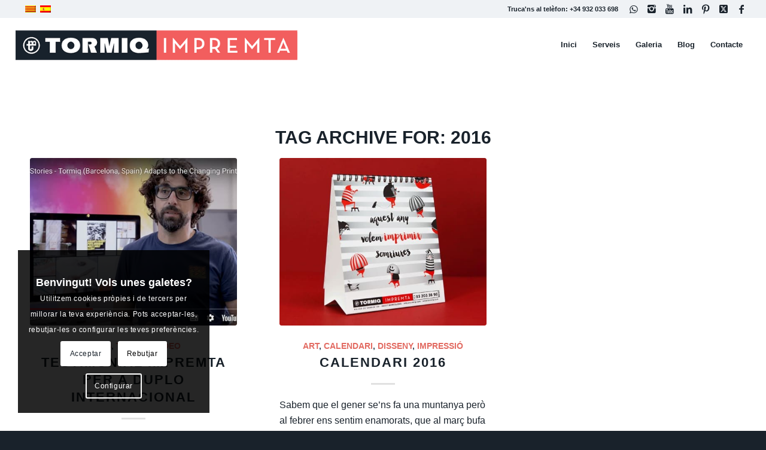

--- FILE ---
content_type: text/html; charset=UTF-8
request_url: https://www.tormiq.com/tag/2016/
body_size: 18802
content:
<!DOCTYPE html>
<html lang="ca" class="html_stretched responsive av-preloader-disabled  html_header_top html_logo_left html_main_nav_header html_menu_right html_slim html_header_sticky html_header_shrinking_disabled html_header_topbar_active html_mobile_menu_tablet html_header_searchicon_disabled html_content_align_center html_header_unstick_top html_header_stretch html_elegant-blog html_av-overlay-full html_av-submenu-noclone html_entry_id_3767 av-cookies-consent-show-message-bar av-cookies-cookie-consent-enabled av-cookies-needs-opt-in av-cookies-essential-only av-cookies-user-needs-accept-button avia-cookie-check-browser-settings av-no-preview av-default-lightbox html_text_menu_active av-mobile-menu-switch-default">
<head>
<meta charset="UTF-8" />


<!-- mobile setting -->
<meta name="viewport" content="width=device-width, initial-scale=1">

<!-- Scripts/CSS and wp_head hook -->
<meta name='robots' content='index, follow, max-image-preview:large, max-snippet:-1, max-video-preview:-1' />
	<style>img:is([sizes="auto" i], [sizes^="auto," i]) { contain-intrinsic-size: 3000px 1500px }</style>
	
				<script type='text/javascript'>

				function avia_cookie_check_sessionStorage()
				{
					//	FF throws error when all cookies blocked !!
					var sessionBlocked = false;
					try
					{
						var test = sessionStorage.getItem( 'aviaCookieRefused' ) != null;
					}
					catch(e)
					{
						sessionBlocked = true;
					}

					var aviaCookieRefused = ! sessionBlocked ? sessionStorage.getItem( 'aviaCookieRefused' ) : null;

					var html = document.getElementsByTagName('html')[0];

					/**
					 * Set a class to avoid calls to sessionStorage
					 */
					if( sessionBlocked || aviaCookieRefused )
					{
						if( html.className.indexOf('av-cookies-session-refused') < 0 )
						{
							html.className += ' av-cookies-session-refused';
						}
					}

					if( sessionBlocked || aviaCookieRefused || document.cookie.match(/aviaCookieConsent/) )
					{
						if( html.className.indexOf('av-cookies-user-silent-accept') >= 0 )
						{
							 html.className = html.className.replace(/\bav-cookies-user-silent-accept\b/g, '');
						}
					}
				}

				avia_cookie_check_sessionStorage();

			</script>
			
	<!-- This site is optimized with the Yoast SEO plugin v25.8 - https://yoast.com/wordpress/plugins/seo/ -->
	<title>2016 Archives - Tormiq Imprenta Barcelona</title>
	<link rel="canonical" href="https://www.tormiq.com/tag/2016/" />
	<meta property="og:locale" content="ca_ES" />
	<meta property="og:type" content="article" />
	<meta property="og:title" content="2016 Archives - Tormiq Imprenta Barcelona" />
	<meta property="og:url" content="https://www.tormiq.com/tag/2016/" />
	<meta property="og:site_name" content="Tormiq Imprenta Barcelona" />
	<meta property="og:image" content="https://www.tormiq.com/wp-content/uploads/2014/01/tipoletter.jpg" />
	<meta property="og:image:width" content="708" />
	<meta property="og:image:height" content="472" />
	<meta property="og:image:type" content="image/jpeg" />
	<meta name="twitter:card" content="summary_large_image" />
	<meta name="twitter:site" content="@tormiq_imprenta" />
	<script type="application/ld+json" class="yoast-schema-graph">{"@context":"https://schema.org","@graph":[{"@type":"CollectionPage","@id":"https://www.tormiq.com/tag/2016/","url":"https://www.tormiq.com/tag/2016/","name":"2016 Archives - Tormiq Imprenta Barcelona","isPartOf":{"@id":"https://www.tormiq.com/#website"},"primaryImageOfPage":{"@id":"https://www.tormiq.com/tag/2016/#primaryimage"},"image":{"@id":"https://www.tormiq.com/tag/2016/#primaryimage"},"thumbnailUrl":"https://www.tormiq.com/wp-content/uploads/2016/01/MG_0912Base.jpg","breadcrumb":{"@id":"https://www.tormiq.com/tag/2016/#breadcrumb"},"inLanguage":"ca"},{"@type":"ImageObject","inLanguage":"ca","@id":"https://www.tormiq.com/tag/2016/#primaryimage","url":"https://www.tormiq.com/wp-content/uploads/2016/01/MG_0912Base.jpg","contentUrl":"https://www.tormiq.com/wp-content/uploads/2016/01/MG_0912Base.jpg","width":700,"height":700,"caption":"Calendari Tormiq 2016"},{"@type":"BreadcrumbList","@id":"https://www.tormiq.com/tag/2016/#breadcrumb","itemListElement":[{"@type":"ListItem","position":1,"name":"Portada","item":"https://www.tormiq.com/impremta-barcelona/"},{"@type":"ListItem","position":2,"name":"2016"}]},{"@type":"WebSite","@id":"https://www.tormiq.com/#website","url":"https://www.tormiq.com/","name":"Tormiq Imprenta Barcelona","description":"Tormiq Imprenta - (Sarrià-St. Gervasi, Barcelona)","publisher":{"@id":"https://www.tormiq.com/#organization"},"potentialAction":[{"@type":"SearchAction","target":{"@type":"EntryPoint","urlTemplate":"https://www.tormiq.com/?s={search_term_string}"},"query-input":{"@type":"PropertyValueSpecification","valueRequired":true,"valueName":"search_term_string"}}],"inLanguage":"ca"},{"@type":"Organization","@id":"https://www.tormiq.com/#organization","name":"Tormiq Imprenta","alternateName":"Tormiq Imprenta Barcelona","url":"https://www.tormiq.com/","logo":{"@type":"ImageObject","inLanguage":"ca","@id":"https://www.tormiq.com/#/schema/logo/image/","url":"https://www.tormiq.com/wp-content/uploads/2013/04/cropped-tormiq_lg2.jpg","contentUrl":"https://www.tormiq.com/wp-content/uploads/2013/04/cropped-tormiq_lg2.jpg","width":512,"height":512,"caption":"Tormiq Imprenta"},"image":{"@id":"https://www.tormiq.com/#/schema/logo/image/"},"sameAs":["https://www.facebook.com/tormiq","https://x.com/tormiq_imprenta","https://instagram.com/tormiq_impremta/","https://www.linkedin.com/company/tormiq-s-l-impremta","https://es.pinterest.com/tormiq/","https://www.youtube.com/@Tormiq","https://twitter.com/tormiq_impremta"]}]}</script>
	<!-- / Yoast SEO plugin. -->


<link rel="alternate" type="application/rss+xml" title="Tormiq Imprenta Barcelona &raquo; Canal d&#039;informació" href="https://www.tormiq.com/feed/" />
<link rel="alternate" type="application/rss+xml" title="Tormiq Imprenta Barcelona &raquo; 2016 Canal de les etiquetes" href="https://www.tormiq.com/tag/2016/feed/" />
<link rel='stylesheet' id='avia-grid-css' href='https://www.tormiq.com/wp-content/themes/enfold/css/grid.css?ver=7.1.2' type='text/css' media='all' />
<link rel='stylesheet' id='avia-base-css' href='https://www.tormiq.com/wp-content/themes/enfold/css/base.css?ver=7.1.2' type='text/css' media='all' />
<link rel='stylesheet' id='avia-layout-css' href='https://www.tormiq.com/wp-content/themes/enfold/css/layout.css?ver=7.1.2' type='text/css' media='all' />
<link rel='stylesheet' id='avia-module-blog-css' href='https://www.tormiq.com/wp-content/themes/enfold/config-templatebuilder/avia-shortcodes/blog/blog.css?ver=7.1.2' type='text/css' media='all' />
<link rel='stylesheet' id='avia-module-postslider-css' href='https://www.tormiq.com/wp-content/themes/enfold/config-templatebuilder/avia-shortcodes/postslider/postslider.css?ver=7.1.2' type='text/css' media='all' />
<link rel='stylesheet' id='avia-module-button-css' href='https://www.tormiq.com/wp-content/themes/enfold/config-templatebuilder/avia-shortcodes/buttons/buttons.css?ver=7.1.2' type='text/css' media='all' />
<link rel='stylesheet' id='avia-module-button-fullwidth-css' href='https://www.tormiq.com/wp-content/themes/enfold/config-templatebuilder/avia-shortcodes/buttons_fullwidth/buttons_fullwidth.css?ver=7.1.2' type='text/css' media='all' />
<link rel='stylesheet' id='avia-module-comments-css' href='https://www.tormiq.com/wp-content/themes/enfold/config-templatebuilder/avia-shortcodes/comments/comments.css?ver=7.1.2' type='text/css' media='all' />
<link rel='stylesheet' id='avia-module-contact-css' href='https://www.tormiq.com/wp-content/themes/enfold/config-templatebuilder/avia-shortcodes/contact/contact.css?ver=7.1.2' type='text/css' media='all' />
<link rel='stylesheet' id='avia-module-slideshow-css' href='https://www.tormiq.com/wp-content/themes/enfold/config-templatebuilder/avia-shortcodes/slideshow/slideshow.css?ver=7.1.2' type='text/css' media='all' />
<link rel='stylesheet' id='avia-module-gallery-css' href='https://www.tormiq.com/wp-content/themes/enfold/config-templatebuilder/avia-shortcodes/gallery/gallery.css?ver=7.1.2' type='text/css' media='all' />
<link rel='stylesheet' id='avia-module-maps-css' href='https://www.tormiq.com/wp-content/themes/enfold/config-templatebuilder/avia-shortcodes/google_maps/google_maps.css?ver=7.1.2' type='text/css' media='all' />
<link rel='stylesheet' id='avia-module-gridrow-css' href='https://www.tormiq.com/wp-content/themes/enfold/config-templatebuilder/avia-shortcodes/grid_row/grid_row.css?ver=7.1.2' type='text/css' media='all' />
<link rel='stylesheet' id='avia-module-heading-css' href='https://www.tormiq.com/wp-content/themes/enfold/config-templatebuilder/avia-shortcodes/heading/heading.css?ver=7.1.2' type='text/css' media='all' />
<link rel='stylesheet' id='avia-module-hr-css' href='https://www.tormiq.com/wp-content/themes/enfold/config-templatebuilder/avia-shortcodes/hr/hr.css?ver=7.1.2' type='text/css' media='all' />
<link rel='stylesheet' id='avia-module-icon-css' href='https://www.tormiq.com/wp-content/themes/enfold/config-templatebuilder/avia-shortcodes/icon/icon.css?ver=7.1.2' type='text/css' media='all' />
<link rel='stylesheet' id='avia-module-iconbox-css' href='https://www.tormiq.com/wp-content/themes/enfold/config-templatebuilder/avia-shortcodes/iconbox/iconbox.css?ver=7.1.2' type='text/css' media='all' />
<link rel='stylesheet' id='avia-module-icongrid-css' href='https://www.tormiq.com/wp-content/themes/enfold/config-templatebuilder/avia-shortcodes/icongrid/icongrid.css?ver=7.1.2' type='text/css' media='all' />
<link rel='stylesheet' id='avia-module-iconlist-css' href='https://www.tormiq.com/wp-content/themes/enfold/config-templatebuilder/avia-shortcodes/iconlist/iconlist.css?ver=7.1.2' type='text/css' media='all' />
<link rel='stylesheet' id='avia-module-image-css' href='https://www.tormiq.com/wp-content/themes/enfold/config-templatebuilder/avia-shortcodes/image/image.css?ver=7.1.2' type='text/css' media='all' />
<link rel='stylesheet' id='avia-module-hotspot-css' href='https://www.tormiq.com/wp-content/themes/enfold/config-templatebuilder/avia-shortcodes/image_hotspots/image_hotspots.css?ver=7.1.2' type='text/css' media='all' />
<link rel='stylesheet' id='avia-module-masonry-css' href='https://www.tormiq.com/wp-content/themes/enfold/config-templatebuilder/avia-shortcodes/masonry_entries/masonry_entries.css?ver=7.1.2' type='text/css' media='all' />
<link rel='stylesheet' id='avia-siteloader-css' href='https://www.tormiq.com/wp-content/themes/enfold/css/avia-snippet-site-preloader.css?ver=7.1.2' type='text/css' media='all' />
<link rel='stylesheet' id='avia-module-menu-css' href='https://www.tormiq.com/wp-content/themes/enfold/config-templatebuilder/avia-shortcodes/menu/menu.css?ver=7.1.2' type='text/css' media='all' />
<link rel='stylesheet' id='avia-module-notification-css' href='https://www.tormiq.com/wp-content/themes/enfold/config-templatebuilder/avia-shortcodes/notification/notification.css?ver=7.1.2' type='text/css' media='all' />
<link rel='stylesheet' id='avia-module-portfolio-css' href='https://www.tormiq.com/wp-content/themes/enfold/config-templatebuilder/avia-shortcodes/portfolio/portfolio.css?ver=7.1.2' type='text/css' media='all' />
<link rel='stylesheet' id='avia-module-slideshow-accordion-css' href='https://www.tormiq.com/wp-content/themes/enfold/config-templatebuilder/avia-shortcodes/slideshow_accordion/slideshow_accordion.css?ver=7.1.2' type='text/css' media='all' />
<link rel='stylesheet' id='avia-module-slideshow-fullsize-css' href='https://www.tormiq.com/wp-content/themes/enfold/config-templatebuilder/avia-shortcodes/slideshow_fullsize/slideshow_fullsize.css?ver=7.1.2' type='text/css' media='all' />
<link rel='stylesheet' id='avia-module-slideshow-ls-css' href='https://www.tormiq.com/wp-content/themes/enfold/config-templatebuilder/avia-shortcodes/slideshow_layerslider/slideshow_layerslider.css?ver=7.1.2' type='text/css' media='all' />
<link rel='stylesheet' id='avia-module-social-css' href='https://www.tormiq.com/wp-content/themes/enfold/config-templatebuilder/avia-shortcodes/social_share/social_share.css?ver=7.1.2' type='text/css' media='all' />
<link rel='stylesheet' id='avia-module-table-css' href='https://www.tormiq.com/wp-content/themes/enfold/config-templatebuilder/avia-shortcodes/table/table.css?ver=7.1.2' type='text/css' media='all' />
<link rel='stylesheet' id='avia-module-tabs-css' href='https://www.tormiq.com/wp-content/themes/enfold/config-templatebuilder/avia-shortcodes/tabs/tabs.css?ver=7.1.2' type='text/css' media='all' />
<link rel='stylesheet' id='avia-module-toggles-css' href='https://www.tormiq.com/wp-content/themes/enfold/config-templatebuilder/avia-shortcodes/toggles/toggles.css?ver=7.1.2' type='text/css' media='all' />
<link rel='stylesheet' id='avia-module-video-css' href='https://www.tormiq.com/wp-content/themes/enfold/config-templatebuilder/avia-shortcodes/video/video.css?ver=7.1.2' type='text/css' media='all' />
<link rel='stylesheet' id='wp-block-library-css' href='https://www.tormiq.com/wp-includes/css/dist/block-library/style.min.css?ver=d41ce20bf5205057af1b637b7c09e59e' type='text/css' media='all' />
<style id='global-styles-inline-css' type='text/css'>
:root{--wp--preset--aspect-ratio--square: 1;--wp--preset--aspect-ratio--4-3: 4/3;--wp--preset--aspect-ratio--3-4: 3/4;--wp--preset--aspect-ratio--3-2: 3/2;--wp--preset--aspect-ratio--2-3: 2/3;--wp--preset--aspect-ratio--16-9: 16/9;--wp--preset--aspect-ratio--9-16: 9/16;--wp--preset--color--black: #000000;--wp--preset--color--cyan-bluish-gray: #abb8c3;--wp--preset--color--white: #ffffff;--wp--preset--color--pale-pink: #f78da7;--wp--preset--color--vivid-red: #cf2e2e;--wp--preset--color--luminous-vivid-orange: #ff6900;--wp--preset--color--luminous-vivid-amber: #fcb900;--wp--preset--color--light-green-cyan: #7bdcb5;--wp--preset--color--vivid-green-cyan: #00d084;--wp--preset--color--pale-cyan-blue: #8ed1fc;--wp--preset--color--vivid-cyan-blue: #0693e3;--wp--preset--color--vivid-purple: #9b51e0;--wp--preset--color--metallic-red: #b02b2c;--wp--preset--color--maximum-yellow-red: #edae44;--wp--preset--color--yellow-sun: #eeee22;--wp--preset--color--palm-leaf: #83a846;--wp--preset--color--aero: #7bb0e7;--wp--preset--color--old-lavender: #745f7e;--wp--preset--color--steel-teal: #5f8789;--wp--preset--color--raspberry-pink: #d65799;--wp--preset--color--medium-turquoise: #4ecac2;--wp--preset--gradient--vivid-cyan-blue-to-vivid-purple: linear-gradient(135deg,rgba(6,147,227,1) 0%,rgb(155,81,224) 100%);--wp--preset--gradient--light-green-cyan-to-vivid-green-cyan: linear-gradient(135deg,rgb(122,220,180) 0%,rgb(0,208,130) 100%);--wp--preset--gradient--luminous-vivid-amber-to-luminous-vivid-orange: linear-gradient(135deg,rgba(252,185,0,1) 0%,rgba(255,105,0,1) 100%);--wp--preset--gradient--luminous-vivid-orange-to-vivid-red: linear-gradient(135deg,rgba(255,105,0,1) 0%,rgb(207,46,46) 100%);--wp--preset--gradient--very-light-gray-to-cyan-bluish-gray: linear-gradient(135deg,rgb(238,238,238) 0%,rgb(169,184,195) 100%);--wp--preset--gradient--cool-to-warm-spectrum: linear-gradient(135deg,rgb(74,234,220) 0%,rgb(151,120,209) 20%,rgb(207,42,186) 40%,rgb(238,44,130) 60%,rgb(251,105,98) 80%,rgb(254,248,76) 100%);--wp--preset--gradient--blush-light-purple: linear-gradient(135deg,rgb(255,206,236) 0%,rgb(152,150,240) 100%);--wp--preset--gradient--blush-bordeaux: linear-gradient(135deg,rgb(254,205,165) 0%,rgb(254,45,45) 50%,rgb(107,0,62) 100%);--wp--preset--gradient--luminous-dusk: linear-gradient(135deg,rgb(255,203,112) 0%,rgb(199,81,192) 50%,rgb(65,88,208) 100%);--wp--preset--gradient--pale-ocean: linear-gradient(135deg,rgb(255,245,203) 0%,rgb(182,227,212) 50%,rgb(51,167,181) 100%);--wp--preset--gradient--electric-grass: linear-gradient(135deg,rgb(202,248,128) 0%,rgb(113,206,126) 100%);--wp--preset--gradient--midnight: linear-gradient(135deg,rgb(2,3,129) 0%,rgb(40,116,252) 100%);--wp--preset--font-size--small: 1rem;--wp--preset--font-size--medium: 1.125rem;--wp--preset--font-size--large: 1.75rem;--wp--preset--font-size--x-large: clamp(1.75rem, 3vw, 2.25rem);--wp--preset--spacing--20: 0.44rem;--wp--preset--spacing--30: 0.67rem;--wp--preset--spacing--40: 1rem;--wp--preset--spacing--50: 1.5rem;--wp--preset--spacing--60: 2.25rem;--wp--preset--spacing--70: 3.38rem;--wp--preset--spacing--80: 5.06rem;--wp--preset--shadow--natural: 6px 6px 9px rgba(0, 0, 0, 0.2);--wp--preset--shadow--deep: 12px 12px 50px rgba(0, 0, 0, 0.4);--wp--preset--shadow--sharp: 6px 6px 0px rgba(0, 0, 0, 0.2);--wp--preset--shadow--outlined: 6px 6px 0px -3px rgba(255, 255, 255, 1), 6px 6px rgba(0, 0, 0, 1);--wp--preset--shadow--crisp: 6px 6px 0px rgba(0, 0, 0, 1);}:root { --wp--style--global--content-size: 800px;--wp--style--global--wide-size: 1130px; }:where(body) { margin: 0; }.wp-site-blocks > .alignleft { float: left; margin-right: 2em; }.wp-site-blocks > .alignright { float: right; margin-left: 2em; }.wp-site-blocks > .aligncenter { justify-content: center; margin-left: auto; margin-right: auto; }:where(.is-layout-flex){gap: 0.5em;}:where(.is-layout-grid){gap: 0.5em;}.is-layout-flow > .alignleft{float: left;margin-inline-start: 0;margin-inline-end: 2em;}.is-layout-flow > .alignright{float: right;margin-inline-start: 2em;margin-inline-end: 0;}.is-layout-flow > .aligncenter{margin-left: auto !important;margin-right: auto !important;}.is-layout-constrained > .alignleft{float: left;margin-inline-start: 0;margin-inline-end: 2em;}.is-layout-constrained > .alignright{float: right;margin-inline-start: 2em;margin-inline-end: 0;}.is-layout-constrained > .aligncenter{margin-left: auto !important;margin-right: auto !important;}.is-layout-constrained > :where(:not(.alignleft):not(.alignright):not(.alignfull)){max-width: var(--wp--style--global--content-size);margin-left: auto !important;margin-right: auto !important;}.is-layout-constrained > .alignwide{max-width: var(--wp--style--global--wide-size);}body .is-layout-flex{display: flex;}.is-layout-flex{flex-wrap: wrap;align-items: center;}.is-layout-flex > :is(*, div){margin: 0;}body .is-layout-grid{display: grid;}.is-layout-grid > :is(*, div){margin: 0;}body{padding-top: 0px;padding-right: 0px;padding-bottom: 0px;padding-left: 0px;}a:where(:not(.wp-element-button)){text-decoration: underline;}:root :where(.wp-element-button, .wp-block-button__link){background-color: #32373c;border-width: 0;color: #fff;font-family: inherit;font-size: inherit;line-height: inherit;padding: calc(0.667em + 2px) calc(1.333em + 2px);text-decoration: none;}.has-black-color{color: var(--wp--preset--color--black) !important;}.has-cyan-bluish-gray-color{color: var(--wp--preset--color--cyan-bluish-gray) !important;}.has-white-color{color: var(--wp--preset--color--white) !important;}.has-pale-pink-color{color: var(--wp--preset--color--pale-pink) !important;}.has-vivid-red-color{color: var(--wp--preset--color--vivid-red) !important;}.has-luminous-vivid-orange-color{color: var(--wp--preset--color--luminous-vivid-orange) !important;}.has-luminous-vivid-amber-color{color: var(--wp--preset--color--luminous-vivid-amber) !important;}.has-light-green-cyan-color{color: var(--wp--preset--color--light-green-cyan) !important;}.has-vivid-green-cyan-color{color: var(--wp--preset--color--vivid-green-cyan) !important;}.has-pale-cyan-blue-color{color: var(--wp--preset--color--pale-cyan-blue) !important;}.has-vivid-cyan-blue-color{color: var(--wp--preset--color--vivid-cyan-blue) !important;}.has-vivid-purple-color{color: var(--wp--preset--color--vivid-purple) !important;}.has-metallic-red-color{color: var(--wp--preset--color--metallic-red) !important;}.has-maximum-yellow-red-color{color: var(--wp--preset--color--maximum-yellow-red) !important;}.has-yellow-sun-color{color: var(--wp--preset--color--yellow-sun) !important;}.has-palm-leaf-color{color: var(--wp--preset--color--palm-leaf) !important;}.has-aero-color{color: var(--wp--preset--color--aero) !important;}.has-old-lavender-color{color: var(--wp--preset--color--old-lavender) !important;}.has-steel-teal-color{color: var(--wp--preset--color--steel-teal) !important;}.has-raspberry-pink-color{color: var(--wp--preset--color--raspberry-pink) !important;}.has-medium-turquoise-color{color: var(--wp--preset--color--medium-turquoise) !important;}.has-black-background-color{background-color: var(--wp--preset--color--black) !important;}.has-cyan-bluish-gray-background-color{background-color: var(--wp--preset--color--cyan-bluish-gray) !important;}.has-white-background-color{background-color: var(--wp--preset--color--white) !important;}.has-pale-pink-background-color{background-color: var(--wp--preset--color--pale-pink) !important;}.has-vivid-red-background-color{background-color: var(--wp--preset--color--vivid-red) !important;}.has-luminous-vivid-orange-background-color{background-color: var(--wp--preset--color--luminous-vivid-orange) !important;}.has-luminous-vivid-amber-background-color{background-color: var(--wp--preset--color--luminous-vivid-amber) !important;}.has-light-green-cyan-background-color{background-color: var(--wp--preset--color--light-green-cyan) !important;}.has-vivid-green-cyan-background-color{background-color: var(--wp--preset--color--vivid-green-cyan) !important;}.has-pale-cyan-blue-background-color{background-color: var(--wp--preset--color--pale-cyan-blue) !important;}.has-vivid-cyan-blue-background-color{background-color: var(--wp--preset--color--vivid-cyan-blue) !important;}.has-vivid-purple-background-color{background-color: var(--wp--preset--color--vivid-purple) !important;}.has-metallic-red-background-color{background-color: var(--wp--preset--color--metallic-red) !important;}.has-maximum-yellow-red-background-color{background-color: var(--wp--preset--color--maximum-yellow-red) !important;}.has-yellow-sun-background-color{background-color: var(--wp--preset--color--yellow-sun) !important;}.has-palm-leaf-background-color{background-color: var(--wp--preset--color--palm-leaf) !important;}.has-aero-background-color{background-color: var(--wp--preset--color--aero) !important;}.has-old-lavender-background-color{background-color: var(--wp--preset--color--old-lavender) !important;}.has-steel-teal-background-color{background-color: var(--wp--preset--color--steel-teal) !important;}.has-raspberry-pink-background-color{background-color: var(--wp--preset--color--raspberry-pink) !important;}.has-medium-turquoise-background-color{background-color: var(--wp--preset--color--medium-turquoise) !important;}.has-black-border-color{border-color: var(--wp--preset--color--black) !important;}.has-cyan-bluish-gray-border-color{border-color: var(--wp--preset--color--cyan-bluish-gray) !important;}.has-white-border-color{border-color: var(--wp--preset--color--white) !important;}.has-pale-pink-border-color{border-color: var(--wp--preset--color--pale-pink) !important;}.has-vivid-red-border-color{border-color: var(--wp--preset--color--vivid-red) !important;}.has-luminous-vivid-orange-border-color{border-color: var(--wp--preset--color--luminous-vivid-orange) !important;}.has-luminous-vivid-amber-border-color{border-color: var(--wp--preset--color--luminous-vivid-amber) !important;}.has-light-green-cyan-border-color{border-color: var(--wp--preset--color--light-green-cyan) !important;}.has-vivid-green-cyan-border-color{border-color: var(--wp--preset--color--vivid-green-cyan) !important;}.has-pale-cyan-blue-border-color{border-color: var(--wp--preset--color--pale-cyan-blue) !important;}.has-vivid-cyan-blue-border-color{border-color: var(--wp--preset--color--vivid-cyan-blue) !important;}.has-vivid-purple-border-color{border-color: var(--wp--preset--color--vivid-purple) !important;}.has-metallic-red-border-color{border-color: var(--wp--preset--color--metallic-red) !important;}.has-maximum-yellow-red-border-color{border-color: var(--wp--preset--color--maximum-yellow-red) !important;}.has-yellow-sun-border-color{border-color: var(--wp--preset--color--yellow-sun) !important;}.has-palm-leaf-border-color{border-color: var(--wp--preset--color--palm-leaf) !important;}.has-aero-border-color{border-color: var(--wp--preset--color--aero) !important;}.has-old-lavender-border-color{border-color: var(--wp--preset--color--old-lavender) !important;}.has-steel-teal-border-color{border-color: var(--wp--preset--color--steel-teal) !important;}.has-raspberry-pink-border-color{border-color: var(--wp--preset--color--raspberry-pink) !important;}.has-medium-turquoise-border-color{border-color: var(--wp--preset--color--medium-turquoise) !important;}.has-vivid-cyan-blue-to-vivid-purple-gradient-background{background: var(--wp--preset--gradient--vivid-cyan-blue-to-vivid-purple) !important;}.has-light-green-cyan-to-vivid-green-cyan-gradient-background{background: var(--wp--preset--gradient--light-green-cyan-to-vivid-green-cyan) !important;}.has-luminous-vivid-amber-to-luminous-vivid-orange-gradient-background{background: var(--wp--preset--gradient--luminous-vivid-amber-to-luminous-vivid-orange) !important;}.has-luminous-vivid-orange-to-vivid-red-gradient-background{background: var(--wp--preset--gradient--luminous-vivid-orange-to-vivid-red) !important;}.has-very-light-gray-to-cyan-bluish-gray-gradient-background{background: var(--wp--preset--gradient--very-light-gray-to-cyan-bluish-gray) !important;}.has-cool-to-warm-spectrum-gradient-background{background: var(--wp--preset--gradient--cool-to-warm-spectrum) !important;}.has-blush-light-purple-gradient-background{background: var(--wp--preset--gradient--blush-light-purple) !important;}.has-blush-bordeaux-gradient-background{background: var(--wp--preset--gradient--blush-bordeaux) !important;}.has-luminous-dusk-gradient-background{background: var(--wp--preset--gradient--luminous-dusk) !important;}.has-pale-ocean-gradient-background{background: var(--wp--preset--gradient--pale-ocean) !important;}.has-electric-grass-gradient-background{background: var(--wp--preset--gradient--electric-grass) !important;}.has-midnight-gradient-background{background: var(--wp--preset--gradient--midnight) !important;}.has-small-font-size{font-size: var(--wp--preset--font-size--small) !important;}.has-medium-font-size{font-size: var(--wp--preset--font-size--medium) !important;}.has-large-font-size{font-size: var(--wp--preset--font-size--large) !important;}.has-x-large-font-size{font-size: var(--wp--preset--font-size--x-large) !important;}
:where(.wp-block-post-template.is-layout-flex){gap: 1.25em;}:where(.wp-block-post-template.is-layout-grid){gap: 1.25em;}
:where(.wp-block-columns.is-layout-flex){gap: 2em;}:where(.wp-block-columns.is-layout-grid){gap: 2em;}
:root :where(.wp-block-pullquote){font-size: 1.5em;line-height: 1.6;}
</style>
<link rel='stylesheet' id='wpml-legacy-horizontal-list-0-css' href='https://www.tormiq.com/wp-content/plugins/sitepress-multilingual-cms/templates/language-switchers/legacy-list-horizontal/style.min.css?ver=1' type='text/css' media='all' />
<style id='wpml-legacy-horizontal-list-0-inline-css' type='text/css'>
.wpml-ls-sidebars-av_footer_2{background-color:#000000;}.wpml-ls-sidebars-av_footer_2 a, .wpml-ls-sidebars-av_footer_2 .wpml-ls-sub-menu a, .wpml-ls-sidebars-av_footer_2 .wpml-ls-sub-menu a:link, .wpml-ls-sidebars-av_footer_2 li:not(.wpml-ls-current-language) .wpml-ls-link, .wpml-ls-sidebars-av_footer_2 li:not(.wpml-ls-current-language) .wpml-ls-link:link {color:#ffffff;}.wpml-ls-sidebars-av_footer_2 .wpml-ls-current-language > a {color:#ffffff;}
</style>
<link rel='stylesheet' id='avia-scs-css' href='https://www.tormiq.com/wp-content/themes/enfold/css/shortcodes.css?ver=7.1.2' type='text/css' media='all' />
<link rel='stylesheet' id='avia-fold-unfold-css' href='https://www.tormiq.com/wp-content/themes/enfold/css/avia-snippet-fold-unfold.css?ver=7.1.2' type='text/css' media='all' />
<link rel='stylesheet' id='avia-popup-css-css' href='https://www.tormiq.com/wp-content/themes/enfold/js/aviapopup/magnific-popup.min.css?ver=7.1.2' type='text/css' media='screen' />
<link rel='stylesheet' id='avia-lightbox-css' href='https://www.tormiq.com/wp-content/themes/enfold/css/avia-snippet-lightbox.css?ver=7.1.2' type='text/css' media='screen' />
<link rel='stylesheet' id='avia-widget-css-css' href='https://www.tormiq.com/wp-content/themes/enfold/css/avia-snippet-widget.css?ver=7.1.2' type='text/css' media='screen' />
<link rel='stylesheet' id='avia-dynamic-css' href='https://www.tormiq.com/wp-content/uploads/dynamic_avia/enfold.css?ver=68b4173025003' type='text/css' media='all' />
<link rel='stylesheet' id='avia-custom-css' href='https://www.tormiq.com/wp-content/themes/enfold/css/custom.css?ver=7.1.2' type='text/css' media='all' />
<link rel='stylesheet' id='avia-cookie-css-css' href='https://www.tormiq.com/wp-content/themes/enfold/css/avia-snippet-cookieconsent.css?ver=7.1.2' type='text/css' media='screen' />
<link rel='stylesheet' id='avia-wpml-css' href='https://www.tormiq.com/wp-content/themes/enfold/config-wpml/wpml-mod.css?ver=7.1.2' type='text/css' media='all' />
<script type="text/javascript" src="https://www.tormiq.com/wp-includes/js/jquery/jquery.min.js?ver=3.7.1" id="jquery-core-js"></script>
<script type="text/javascript" src="https://www.tormiq.com/wp-content/themes/enfold/js/avia-js.js?ver=7.1.2" id="avia-js-js"></script>
<script type="text/javascript" src="https://www.tormiq.com/wp-content/themes/enfold/config-wpml/wpml-mod.js?ver=7.1.2" id="avia-wpml-script-js"></script>
<link rel="https://api.w.org/" href="https://www.tormiq.com/wp-json/" /><link rel="alternate" title="JSON" type="application/json" href="https://www.tormiq.com/wp-json/wp/v2/tags/467" /><link rel="EditURI" type="application/rsd+xml" title="RSD" href="https://www.tormiq.com/xmlrpc.php?rsd" />
<meta name="generator" content="WPML ver:4.7.6 stt:8,2;" />
<script type="text/javascript" src="//www.tormiq.com/?wordfence_syncAttackData=1762798605.2153" async></script>
<link rel="icon" href="https://www.tormiq.com/wp-content/uploads/2013/04/tormiq_lg2.png" type="image/png">
<!--[if lt IE 9]><script src="https://www.tormiq.com/wp-content/themes/enfold/js/html5shiv.js"></script><![endif]--><link rel="profile" href="https://gmpg.org/xfn/11" />
<link rel="alternate" type="application/rss+xml" title="Tormiq Imprenta Barcelona RSS2 Feed" href="https://www.tormiq.com/feed/" />
<link rel="pingback" href="https://www.tormiq.com/xmlrpc.php" />

<!-- To speed up the rendering and to display the site as fast as possible to the user we include some styles and scripts for above the fold content inline -->
<script type="text/javascript">'use strict';var avia_is_mobile=!1;if(/Android|webOS|iPhone|iPad|iPod|BlackBerry|IEMobile|Opera Mini/i.test(navigator.userAgent)&&'ontouchstart' in document.documentElement){avia_is_mobile=!0;document.documentElement.className+=' avia_mobile '}
else{document.documentElement.className+=' avia_desktop '};document.documentElement.className+=' js_active ';(function(){var e=['-webkit-','-moz-','-ms-',''],n='',o=!1,a=!1;for(var t in e){if(e[t]+'transform' in document.documentElement.style){o=!0;n=e[t]+'transform'};if(e[t]+'perspective' in document.documentElement.style){a=!0}};if(o){document.documentElement.className+=' avia_transform '};if(a){document.documentElement.className+=' avia_transform3d '};if(typeof document.getElementsByClassName=='function'&&typeof document.documentElement.getBoundingClientRect=='function'&&avia_is_mobile==!1){if(n&&window.innerHeight>0){setTimeout(function(){var e=0,o={},a=0,t=document.getElementsByClassName('av-parallax'),i=window.pageYOffset||document.documentElement.scrollTop;for(e=0;e<t.length;e++){t[e].style.top='0px';o=t[e].getBoundingClientRect();a=Math.ceil((window.innerHeight+i-o.top)*0.3);t[e].style[n]='translate(0px, '+a+'px)';t[e].style.top='auto';t[e].className+=' enabled-parallax '}},50)}}})();</script><link rel="icon" href="https://www.tormiq.com/wp-content/uploads/2013/04/cropped-tormiq_lg2-32x32.jpg" sizes="32x32" />
<link rel="icon" href="https://www.tormiq.com/wp-content/uploads/2013/04/cropped-tormiq_lg2-192x192.jpg" sizes="192x192" />
<link rel="apple-touch-icon" href="https://www.tormiq.com/wp-content/uploads/2013/04/cropped-tormiq_lg2-180x180.jpg" />
<meta name="msapplication-TileImage" content="https://www.tormiq.com/wp-content/uploads/2013/04/cropped-tormiq_lg2-270x270.jpg" />
<style type="text/css">
		@font-face {font-family: 'entypo-fontello-enfold'; font-weight: normal; font-style: normal; font-display: auto;
		src: url('https://www.tormiq.com/wp-content/themes/enfold/config-templatebuilder/avia-template-builder/assets/fonts/entypo-fontello-enfold/entypo-fontello-enfold.woff2') format('woff2'),
		url('https://www.tormiq.com/wp-content/themes/enfold/config-templatebuilder/avia-template-builder/assets/fonts/entypo-fontello-enfold/entypo-fontello-enfold.woff') format('woff'),
		url('https://www.tormiq.com/wp-content/themes/enfold/config-templatebuilder/avia-template-builder/assets/fonts/entypo-fontello-enfold/entypo-fontello-enfold.ttf') format('truetype'),
		url('https://www.tormiq.com/wp-content/themes/enfold/config-templatebuilder/avia-template-builder/assets/fonts/entypo-fontello-enfold/entypo-fontello-enfold.svg#entypo-fontello-enfold') format('svg'),
		url('https://www.tormiq.com/wp-content/themes/enfold/config-templatebuilder/avia-template-builder/assets/fonts/entypo-fontello-enfold/entypo-fontello-enfold.eot'),
		url('https://www.tormiq.com/wp-content/themes/enfold/config-templatebuilder/avia-template-builder/assets/fonts/entypo-fontello-enfold/entypo-fontello-enfold.eot?#iefix') format('embedded-opentype');
		}

		#top .avia-font-entypo-fontello-enfold, body .avia-font-entypo-fontello-enfold, html body [data-av_iconfont='entypo-fontello-enfold']:before{ font-family: 'entypo-fontello-enfold'; }
		
		@font-face {font-family: 'entypo-fontello'; font-weight: normal; font-style: normal; font-display: auto;
		src: url('https://www.tormiq.com/wp-content/themes/enfold/config-templatebuilder/avia-template-builder/assets/fonts/entypo-fontello/entypo-fontello.woff2') format('woff2'),
		url('https://www.tormiq.com/wp-content/themes/enfold/config-templatebuilder/avia-template-builder/assets/fonts/entypo-fontello/entypo-fontello.woff') format('woff'),
		url('https://www.tormiq.com/wp-content/themes/enfold/config-templatebuilder/avia-template-builder/assets/fonts/entypo-fontello/entypo-fontello.ttf') format('truetype'),
		url('https://www.tormiq.com/wp-content/themes/enfold/config-templatebuilder/avia-template-builder/assets/fonts/entypo-fontello/entypo-fontello.svg#entypo-fontello') format('svg'),
		url('https://www.tormiq.com/wp-content/themes/enfold/config-templatebuilder/avia-template-builder/assets/fonts/entypo-fontello/entypo-fontello.eot'),
		url('https://www.tormiq.com/wp-content/themes/enfold/config-templatebuilder/avia-template-builder/assets/fonts/entypo-fontello/entypo-fontello.eot?#iefix') format('embedded-opentype');
		}

		#top .avia-font-entypo-fontello, body .avia-font-entypo-fontello, html body [data-av_iconfont='entypo-fontello']:before{ font-family: 'entypo-fontello'; }
		</style>

<!--
Debugging Info for Theme support: 

Theme: Enfold
Version: 7.1.2
Installed: enfold
AviaFramework Version: 5.6
AviaBuilder Version: 6.0
aviaElementManager Version: 1.0.1
ML:256-PU:45-PLA:8
WP:6.8.3
Compress: CSS:all theme files - JS:all theme files
Updates: enabled - token has changed and not verified
PLAu:6
-->
</head>

<body data-rsssl=1 id="top" class="archive tag tag-467 wp-theme-enfold stretched rtl_columns av-curtain-numeric montserrat  avia-responsive-images-support" itemscope="itemscope" itemtype="https://schema.org/WebPage" >

	
	<div id='wrap_all'>

	
<header id='header' class='all_colors header_color light_bg_color  av_header_top av_logo_left av_main_nav_header av_menu_right av_slim av_header_sticky av_header_shrinking_disabled av_header_stretch av_mobile_menu_tablet av_header_searchicon_disabled av_header_unstick_top av_bottom_nav_disabled  av_alternate_logo_active av_header_border_disabled' aria-label="Header" data-av_shrink_factor='50' role="banner" itemscope="itemscope" itemtype="https://schema.org/WPHeader" >

		<div id='header_meta' class='container_wrap container_wrap_meta  av_icon_active_right av_extra_header_active av_phone_active_right av_entry_id_3767'>

			      <div class='container'>
			      <ul class='noLightbox social_bookmarks icon_count_7'><li class='social_bookmarks_whatsapp av-social-link-whatsapp social_icon_1 avia_social_iconfont'><a  aria-label="Link to WhatsApp" href='http://+34722134583' data-av_icon='' data-av_iconfont='entypo-fontello' title="Link to WhatsApp" desc="Link to WhatsApp" title='Link to WhatsApp'><span class='avia_hidden_link_text'>Link to WhatsApp</span></a></li><li class='social_bookmarks_instagram av-social-link-instagram social_icon_2 avia_social_iconfont'><a  target="_blank" aria-label="Link to Instagram" href='http://instagram.com/tormiq_impremta/' data-av_icon='' data-av_iconfont='entypo-fontello' title="Link to Instagram" desc="Link to Instagram" title='Link to Instagram'><span class='avia_hidden_link_text'>Link to Instagram</span></a></li><li class='social_bookmarks_youtube av-social-link-youtube social_icon_3 avia_social_iconfont'><a  target="_blank" aria-label="Link to Youtube" href='https://www.youtube.com/@Tormiq' data-av_icon='' data-av_iconfont='entypo-fontello' title="Link to Youtube" desc="Link to Youtube" title='Link to Youtube'><span class='avia_hidden_link_text'>Link to Youtube</span></a></li><li class='social_bookmarks_linkedin av-social-link-linkedin social_icon_4 avia_social_iconfont'><a  target="_blank" aria-label="Link to LinkedIn" href='http://www.linkedin.com/company/tormiq-s-l-impremta' data-av_icon='' data-av_iconfont='entypo-fontello' title="Link to LinkedIn" desc="Link to LinkedIn" title='Link to LinkedIn'><span class='avia_hidden_link_text'>Link to LinkedIn</span></a></li><li class='social_bookmarks_pinterest av-social-link-pinterest social_icon_5 avia_social_iconfont'><a  target="_blank" aria-label="Link to Pinterest" href='https://es.pinterest.com/tormiq/' data-av_icon='' data-av_iconfont='entypo-fontello' title="Link to Pinterest" desc="Link to Pinterest" title='Link to Pinterest'><span class='avia_hidden_link_text'>Link to Pinterest</span></a></li><li class='social_bookmarks_square-x-twitter av-social-link-square-x-twitter social_icon_6 avia_social_iconfont'><a  target="_blank" aria-label="Link to X" href='https://twitter.com/tormiq_impremta' data-av_icon='' data-av_iconfont='entypo-fontello' title="Link to X" desc="Link to X" title='Link to X'><span class='avia_hidden_link_text'>Link to X</span></a></li><li class='social_bookmarks_facebook av-social-link-facebook social_icon_7 avia_social_iconfont'><a  target="_blank" aria-label="Link to Facebook" href='https://www.facebook.com/tormiq' data-av_icon='' data-av_iconfont='entypo-fontello' title="Link to Facebook" desc="Link to Facebook" title='Link to Facebook'><span class='avia_hidden_link_text'>Link to Facebook</span></a></li></ul><nav class='sub_menu'  role="navigation" itemscope="itemscope" itemtype="https://schema.org/SiteNavigationElement" ><ul class='avia_wpml_language_switch avia_wpml_language_switch_extra'><li class='language_ca avia_current_lang'><a href='https://www.tormiq.com/tag/2016/'>	<span class='language_flag'><img title='Català' src='https://www.tormiq.com/wp-content/plugins/sitepress-multilingual-cms/res/flags/ca.png' alt='Català' /></span>	<span class='language_native'>Català</span>	<span class='language_translated'>Català</span>	<span class='language_code'>ca</span></a></li><li class='language_es '><a href='https://www.tormiq.com/es/'>	<span class='language_flag'><img title='Español' src='https://www.tormiq.com/wp-content/plugins/sitepress-multilingual-cms/res/flags/es.png' alt='Español' /></span>	<span class='language_native'>Español</span>	<span class='language_translated'>Spanish</span>	<span class='language_code'>es</span></a></li></ul></nav><div class='phone-info '><div>Truca'ns al telèfon: +34 932 033 698</div></div>			      </div>
		</div>

		<div  id='header_main' class='container_wrap container_wrap_logo'>

        <div class='container av-logo-container'><div class='inner-container'><span class='logo avia-standard-logo'><a href='https://www.tormiq.com/' class='' aria-label='logoTQ_colorWEB' title='logoTQ_colorWEB'><img src="https://www.tormiq.com/wp-content/uploads/2024/02/logoTQ_colorWEB.png" srcset="https://www.tormiq.com/wp-content/uploads/2024/02/logoTQ_colorWEB.png 578w, https://www.tormiq.com/wp-content/uploads/2024/02/logoTQ_colorWEB-300x56.png 300w" sizes="(max-width: 578px) 100vw, 578px" height="100" width="300" alt='Tormiq Imprenta Barcelona' title='logoTQ_colorWEB' /></a></span><nav class='main_menu' data-selectname='Select a page'  role="navigation" itemscope="itemscope" itemtype="https://schema.org/SiteNavigationElement" ><div class="avia-menu av-main-nav-wrap"><ul role="menu" class="menu av-main-nav" id="avia-menu"><li role="menuitem" id="menu-item-2442" class="menu-item menu-item-type-post_type menu-item-object-page menu-item-home menu-item-has-children menu-item-top-level menu-item-top-level-1"><a title="Benvinguts!" href="https://www.tormiq.com/" itemprop="url" tabindex="0"><span class="avia-bullet"></span><span class="avia-menu-text">Inici</span><span class="avia-menu-subtext">Benvinguts!</span><span class="avia-menu-fx"><span class="avia-arrow-wrap"><span class="avia-arrow"></span></span></span></a>


<ul class="sub-menu">
	<li role="menuitem" id="menu-item-2506" class="menu-item menu-item-type-custom menu-item-object-custom menu-item-home"><a title="Dissenyadors, empreses, particulars." href="https://www.tormiq.com/#a01" itemprop="url" tabindex="0"><span class="avia-bullet"></span><span class="avia-menu-text">A qui pot interessar els nostres serveis?</span></a></li>
	<li role="menuitem" id="menu-item-2511" class="menu-item menu-item-type-custom menu-item-object-custom menu-item-home"><a href="https://www.tormiq.com/#treballem" itemprop="url" tabindex="0"><span class="avia-bullet"></span><span class="avia-menu-text">Com treballem?</span></a></li>
</ul>
</li>
<li role="menuitem" id="menu-item-2512" class="menu-item menu-item-type-custom menu-item-object-custom menu-item-home menu-item-has-children menu-item-mega-parent  menu-item-top-level menu-item-top-level-2"><a title="Serveis que li podem oferir" href="https://www.tormiq.com/#impressio" itemprop="url" tabindex="0"><span class="avia-bullet"></span><span class="avia-menu-text">Serveis</span><span class="avia-menu-subtext">Serveis que li podem oferir</span><span class="avia-menu-fx"><span class="avia-arrow-wrap"><span class="avia-arrow"></span></span></span></a>
<div class='avia_mega_div avia_mega1 three units'>

<ul class="sub-menu">
	<li role="menuitem" id="menu-item-2541" class="menu-item menu-item-type-custom menu-item-object-custom menu-item-home menu-item-has-children avia_mega_menu_columns_1 three units avia_mega_menu_columns_last avia_mega_menu_columns_first"><span class='mega_menu_title heading-color av-special-font'><a href='https://www.tormiq.com/#impressio'>Imp. Offset i Digital</a></span>
	<ul class="sub-menu">
		<li role="menuitem" id="menu-item-3066" class="menu-item menu-item-type-post_type menu-item-object-portfolio"><a href="https://www.tormiq.com/serveis/targetes/" itemprop="url" tabindex="0"><span class="avia-bullet"></span><span class="avia-menu-text">TARGETES</span></a></li>
		<li role="menuitem" id="menu-item-3097" class="menu-item menu-item-type-post_type menu-item-object-portfolio"><a href="https://www.tormiq.com/serveis/oficina/" itemprop="url" tabindex="0"><span class="avia-bullet"></span><span class="avia-menu-text">OFICINA</span></a></li>
		<li role="menuitem" id="menu-item-3098" class="menu-item menu-item-type-post_type menu-item-object-portfolio"><a href="https://www.tormiq.com/serveis/desplegables/" itemprop="url" tabindex="0"><span class="avia-bullet"></span><span class="avia-menu-text">DESPLEGABLES</span></a></li>
		<li role="menuitem" id="menu-item-3096" class="menu-item menu-item-type-post_type menu-item-object-portfolio"><a href="https://www.tormiq.com/serveis/publicitat/" itemprop="url" tabindex="0"><span class="avia-bullet"></span><span class="avia-menu-text">PUBLICITAT</span></a></li>
		<li role="menuitem" id="menu-item-3095" class="menu-item menu-item-type-post_type menu-item-object-portfolio"><a href="https://www.tormiq.com/serveis/publicacions/" itemprop="url" tabindex="0"><span class="avia-bullet"></span><span class="avia-menu-text">PUBLICACIONS</span></a></li>
		<li role="menuitem" id="menu-item-3094" class="menu-item menu-item-type-post_type menu-item-object-portfolio"><a href="https://www.tormiq.com/serveis/impressio-invitacions-casament/" itemprop="url" tabindex="0"><span class="avia-bullet"></span><span class="avia-menu-text">ESDEVENIMENTS</span></a></li>
		<li role="menuitem" id="menu-item-5865" class="menu-item menu-item-type-custom menu-item-object-custom"><a href="https://www.tormiq.com/serveis/adhesius/" itemprop="url" tabindex="0"><span class="avia-bullet"></span><span class="avia-menu-text">ADHESIUS</span></a></li>
		<li role="menuitem" id="menu-item-6813" class="menu-item menu-item-type-post_type menu-item-object-portfolio"><a href="https://www.tormiq.com/serveis/impremta-barcelona-impressio-prints-laminas/" itemprop="url" tabindex="0"><span class="avia-bullet"></span><span class="avia-menu-text">PRINTS I LÀMINES</span></a></li>
	</ul>
</li>

</ul><ul class="sub-menu avia_mega_hr">
	<li role="menuitem" id="menu-item-2548" class="menu-item menu-item-type-custom menu-item-object-custom menu-item-home menu-item-has-children avia_mega_menu_columns_1 three units avia_mega_menu_columns_last avia_mega_menu_columns_first"><span class='mega_menu_title heading-color av-special-font'><a href='https://www.tormiq.com/#granformat'>Imp. gran format</a></span>
	<ul class="sub-menu">
		<li role="menuitem" id="menu-item-3092" class="menu-item menu-item-type-post_type menu-item-object-portfolio"><a href="https://www.tormiq.com/serveis/senyalitzacio/" itemprop="url" tabindex="0"><span class="avia-bullet"></span><span class="avia-menu-text">SENYALITZACIÓ</span></a></li>
	</ul>
</li>

</ul><ul class="sub-menu avia_mega_hr">
	<li role="menuitem" id="menu-item-2547" class="menu-item menu-item-type-custom menu-item-object-custom menu-item-home avia_mega_menu_columns_1 three units avia_mega_menu_columns_last avia_mega_menu_columns_first"><span class='mega_menu_title heading-color av-special-font'><a href='https://www.tormiq.com/#acabats'>Altres serveis</a></span></li>
</ul>

</div>
</li>
<li role="menuitem" id="menu-item-2702" class="menu-item menu-item-type-post_type menu-item-object-page menu-item-top-level menu-item-top-level-3"><a title="Passin i vegin!" href="https://www.tormiq.com/galeria/" itemprop="url" tabindex="0"><span class="avia-bullet"></span><span class="avia-menu-text">Galeria</span><span class="avia-menu-subtext">Passin i vegin!</span><span class="avia-menu-fx"><span class="avia-arrow-wrap"><span class="avia-arrow"></span></span></span></a></li>
<li role="menuitem" id="menu-item-2448" class="menu-item menu-item-type-post_type menu-item-object-page current_page_parent menu-item-top-level menu-item-top-level-4"><a title=" Notícies, articles d&#8217;inters, recursos, tutorials&#8230;" href="https://www.tormiq.com/blog-2/" itemprop="url" tabindex="0"><span class="avia-bullet"></span><span class="avia-menu-text">Blog</span><span class="avia-menu-subtext">Notícies, articles d&#8217;inters, recursos, tutorials&#8230;</span><span class="avia-menu-fx"><span class="avia-arrow-wrap"><span class="avia-arrow"></span></span></span></a></li>
<li role="menuitem" id="menu-item-7503" class="menu-item menu-item-type-post_type menu-item-object-page menu-item-top-level menu-item-top-level-5"><a title="Vol demanar-nos un pressupost?" href="https://www.tormiq.com/contacte/" itemprop="url" tabindex="0"><span class="avia-bullet"></span><span class="avia-menu-text">Contacte</span><span class="avia-menu-fx"><span class="avia-arrow-wrap"><span class="avia-arrow"></span></span></span></a></li>
<li class="av-burger-menu-main menu-item-avia-special " role="menuitem">
	        			<a href="#" aria-label="Menu" aria-hidden="false">
							<span class="av-hamburger av-hamburger--spin av-js-hamburger">
								<span class="av-hamburger-box">
						          <span class="av-hamburger-inner"></span>
						          <strong>Menu</strong>
								</span>
							</span>
							<span class="avia_hidden_link_text">Menu</span>
						</a>
	        		   </li></ul></div></nav></div> </div> 
		<!-- end container_wrap-->
		</div>
<div class="header_bg"></div>
<!-- end header -->
</header>

	<div id='main' class='all_colors' data-scroll-offset='88'>

	
		<div class='container_wrap container_wrap_first main_color fullsize'>

			<div class='container template-blog '>

				<main class='content av-content-full alpha units av-main-tag'  role="main" itemprop="mainContentOfPage" itemscope="itemscope" itemtype="https://schema.org/Blog" >

					<div class="category-term-description">
											</div>

					<div class="entry-content-wrapper"><h3 class='post-title tag-page-post-type-title '>Tag Archive for:  <span>2016</span></h3><div  data-slideshow-options="{&quot;animation&quot;:&quot;fade&quot;,&quot;autoplay&quot;:false,&quot;loop_autoplay&quot;:&quot;once&quot;,&quot;interval&quot;:5,&quot;loop_manual&quot;:&quot;manual-endless&quot;,&quot;autoplay_stopper&quot;:false,&quot;noNavigation&quot;:false,&quot;show_slide_delay&quot;:90}" class='avia-content-slider avia-content-grid-active avia-content-slider1 avia-content-slider-odd avia-builder-el-no-sibling av-slideshow-ui av-control-default   av-no-slider-navigation av-slideshow-manual av-loop-once av-loop-manual-endless '  itemscope="itemscope" itemtype="https://schema.org/Blog" ><div class="avia-content-slider-inner"><div class="slide-entry-wrap"><article class='slide-entry flex_column  post-entry post-entry-7799 slide-entry-overview slide-loop-1 slide-parity-odd  av_one_third first real-thumbnail posttype-post post-format-standard'  itemscope="itemscope" itemtype="https://schema.org/BlogPosting" itemprop="blogPost" ><a href='https://www.tormiq.com/testimonial-dimpremta-per-a-duplo-internacional/' data-rel='slide-1' class='slide-image' title='Testimonial impremta per a Duplo Internacional'><img fetchpriority="high" width="495" height="400" src="https://www.tormiq.com/wp-content/uploads/2023/01/TormiqDuplo_1-495x400.jpg" class="wp-image-7800 avia-img-lazy-loading-not-7800 attachment-portfolio size-portfolio wp-post-image" alt="Tormiq Imprenta Barcelona" decoding="async" /><small class='avia-copyright'>tormiq</small></a><div class="slide-content"><header class="entry-content-header" aria-label="Slide: Testimonial impremta per a Duplo Internacional"><span class="blog-categories minor-meta"><a href="https://www.tormiq.com/category/news/" rel="tag">News</a>, <a href="https://www.tormiq.com/category/tormiq/" rel="tag">tormiq</a>, <a href="https://www.tormiq.com/category/video/" rel="tag">video</a> </span><h3 class='slide-entry-title entry-title '  itemprop="headline" ><a href='https://www.tormiq.com/testimonial-dimpremta-per-a-duplo-internacional/' title='Testimonial impremta per a Duplo Internacional'>Testimonial impremta per a Duplo Internacional</a></h3><span class="av-vertical-delimiter"></span></header><div class='slide-entry-excerpt entry-content'  itemprop="text" >
Donem la nostra opinió com a impremta a Barcelona



Des de Duplo Internacional ens van demanar fer un testimonial sobre la talladora digital Duplo PDF Blade B3+ que recentment la nostra impremta ha adquirit.



Ens van demanar la nostra opinió…</div></div><footer class="entry-footer"><div class="slide-meta"><time class='slide-meta-time updated'  itemprop="datePublished" datetime="2023-01-30T12:15:56+00:00" >30 gener, 2023</time></div></footer><span class='hidden'>
				<span class='av-structured-data'  itemprop="image" itemscope="itemscope" itemtype="https://schema.org/ImageObject" >
						<span itemprop='url'>https://www.tormiq.com/wp-content/uploads/2023/01/TormiqDuplo_1.jpg</span>
						<span itemprop='height'>412</span>
						<span itemprop='width'>732</span>
				</span>
				<span class='av-structured-data'  itemprop="publisher" itemtype="https://schema.org/Organization" itemscope="itemscope" >
						<span itemprop='name'>ru</span>
						<span itemprop='logo' itemscope itemtype='https://schema.org/ImageObject'>
							<span itemprop='url'>https://www.tormiq.com/wp-content/uploads/2024/02/logoTQ_colorWEB.png</span>
						</span>
				</span><span class='av-structured-data'  itemprop="author" itemscope="itemscope" itemtype="https://schema.org/Person" ><span itemprop='name'>ru</span></span><span class='av-structured-data'  itemprop="datePublished" datetime="2016-01-11T10:46:06+00:00" >2023-01-30 12:15:56</span><span class='av-structured-data'  itemprop="dateModified" itemtype="https://schema.org/dateModified" >2024-02-20 17:57:37</span><span class='av-structured-data'  itemprop="mainEntityOfPage" itemtype="https://schema.org/mainEntityOfPage" ><span itemprop='name'>Testimonial impremta per a Duplo Internacional</span></span></span></article><article class='slide-entry flex_column  post-entry post-entry-3767 slide-entry-overview slide-loop-2 slide-parity-even  post-entry-last  av_one_third  real-thumbnail posttype-post post-format-standard'  itemscope="itemscope" itemtype="https://schema.org/BlogPosting" itemprop="blogPost" ><a href='https://www.tormiq.com/calendari-2016/' data-rel='slide-1' class='slide-image' title='Calendari 2016'><img fetchpriority="high" width="495" height="400" src="https://www.tormiq.com/wp-content/uploads/2016/01/MG_0912Base-495x400.jpg" class="wp-image-3777 avia-img-lazy-loading-not-3777 attachment-portfolio size-portfolio wp-post-image" alt="calendari, calendario, tormiq" decoding="async" /></a><div class="slide-content"><header class="entry-content-header" aria-label="Slide: Calendari 2016"><span class="blog-categories minor-meta"><a href="https://www.tormiq.com/category/art/" rel="tag">art</a>, <a href="https://www.tormiq.com/category/calendari/" rel="tag">calendari</a>, <a href="https://www.tormiq.com/category/disseny/" rel="tag">disseny</a>, <a href="https://www.tormiq.com/category/impressio/" rel="tag">impressió</a> </span><h3 class='slide-entry-title entry-title '  itemprop="headline" ><a href='https://www.tormiq.com/calendari-2016/' title='Calendari 2016'>Calendari 2016</a></h3><span class="av-vertical-delimiter"></span></header><div class='slide-entry-excerpt entry-content'  itemprop="text" >

Sabem que el gener se’ns fa una muntanya però al febrer ens sentim enamorats, que al març bufa el vent i a l’abril agafem el paraigües per treure’ns al maig la roba d’abric. Sabem que al juny festegem Sant Joan, que al juliol…</div></div><footer class="entry-footer"><div class="slide-meta"><time class='slide-meta-time updated'  itemprop="datePublished" datetime="2016-01-11T10:46:06+00:00" >11 gener, 2016</time></div></footer><span class='hidden'>
				<span class='av-structured-data'  itemprop="image" itemscope="itemscope" itemtype="https://schema.org/ImageObject" >
						<span itemprop='url'>https://www.tormiq.com/wp-content/uploads/2016/01/MG_0912Base.jpg</span>
						<span itemprop='height'>700</span>
						<span itemprop='width'>700</span>
				</span>
				<span class='av-structured-data'  itemprop="publisher" itemtype="https://schema.org/Organization" itemscope="itemscope" >
						<span itemprop='name'>ru</span>
						<span itemprop='logo' itemscope itemtype='https://schema.org/ImageObject'>
							<span itemprop='url'>https://www.tormiq.com/wp-content/uploads/2024/02/logoTQ_colorWEB.png</span>
						</span>
				</span><span class='av-structured-data'  itemprop="author" itemscope="itemscope" itemtype="https://schema.org/Person" ><span itemprop='name'>ru</span></span><span class='av-structured-data'  itemprop="datePublished" datetime="2016-01-11T10:46:06+00:00" >2016-01-11 10:46:06</span><span class='av-structured-data'  itemprop="dateModified" itemtype="https://schema.org/dateModified" >2016-01-11 10:46:06</span><span class='av-structured-data'  itemprop="mainEntityOfPage" itemtype="https://schema.org/mainEntityOfPage" ><span itemprop='name'>Calendari 2016</span></span></span></article></div></div></div></div>
				<!--end content-->
				</main>

				
			</div><!--end container-->

		</div><!-- close default .container_wrap element -->

				<div class='container_wrap footer_color' id='footer'>

					<div class='container'>

						<div class='flex_column av_one_third  first el_before_av_one_third'><section id="nav_menu-5" class="widget clearfix widget_nav_menu"><h3 class="widgettitle">SERVICIOS DE IMPRESIÓN</h3><div class="menu-footer-1-container"><ul id="menu-footer-1" class="menu"><li id="menu-item-7325" class="menu-item menu-item-type-post_type menu-item-object-portfolio menu-item-7325"><a href="https://www.tormiq.com/serveis/targetes/">TARGETES</a></li>
<li id="menu-item-7316" class="menu-item menu-item-type-post_type menu-item-object-portfolio menu-item-7316"><a href="https://www.tormiq.com/serveis/adhesius/">ADHESIUS</a></li>
<li id="menu-item-7320" class="menu-item menu-item-type-post_type menu-item-object-portfolio menu-item-7320"><a href="https://www.tormiq.com/serveis/oficina/">OFICINA</a></li>
<li id="menu-item-7321" class="menu-item menu-item-type-post_type menu-item-object-portfolio menu-item-7321"><a href="https://www.tormiq.com/serveis/impremta-barcelona-impressio-prints-laminas/">PRINTS I LÀMINES</a></li>
<li id="menu-item-7317" class="menu-item menu-item-type-post_type menu-item-object-portfolio menu-item-7317"><a href="https://www.tormiq.com/serveis/desplegables/">DESPLEGABLES</a></li>
<li id="menu-item-7318" class="menu-item menu-item-type-post_type menu-item-object-portfolio menu-item-7318"><a href="https://www.tormiq.com/serveis/impressio-invitacions-casament/">ESDEVENIMENTS</a></li>
<li id="menu-item-7319" class="menu-item menu-item-type-post_type menu-item-object-portfolio menu-item-7319"><a href="https://www.tormiq.com/serveis/expositors/">EXPOSITORS</a></li>
<li id="menu-item-7322" class="menu-item menu-item-type-post_type menu-item-object-portfolio menu-item-7322"><a href="https://www.tormiq.com/serveis/publicacions/">PUBLICACIONS</a></li>
<li id="menu-item-7323" class="menu-item menu-item-type-post_type menu-item-object-portfolio menu-item-7323"><a href="https://www.tormiq.com/serveis/publicitat/">PUBLICITAT</a></li>
<li id="menu-item-7324" class="menu-item menu-item-type-post_type menu-item-object-portfolio menu-item-7324"><a href="https://www.tormiq.com/serveis/senyalitzacio/">SENYALITZACIÓ</a></li>
</ul></div><span class="seperator extralight-border"></span></section></div><div class='flex_column av_one_third  el_after_av_one_third el_before_av_one_third '><section id="nav_menu-6" class="widget clearfix widget_nav_menu"><h3 class="widgettitle">INFORMACIÓN GENERAL</h3><div class="menu-footer-2-container"><ul id="menu-footer-2" class="menu"><li id="menu-item-7326" class="menu-item menu-item-type-post_type menu-item-object-page menu-item-privacy-policy menu-item-7326"><a rel="privacy-policy" href="https://www.tormiq.com/politica-de-privacitat/">Política de privacitat</a></li>
<li id="menu-item-7327" class="menu-item menu-item-type-post_type menu-item-object-page menu-item-7327"><a href="https://www.tormiq.com/avis-legal/">Avis legal</a></li>
<li id="menu-item-7328" class="menu-item menu-item-type-post_type menu-item-object-page menu-item-7328"><a href="https://www.tormiq.com/politica-de-cookies/">Política de cookies</a></li>
</ul></div><span class="seperator extralight-border"></span></section><section id="icl_lang_sel_widget-2" class="widget clearfix widget_icl_lang_sel_widget"><h3 class="widgettitle">Idiomes de la pàgina</h3>
<div class="lang_sel_list_horizontal wpml-ls-sidebars-av_footer_2 wpml-ls wpml-ls-legacy-list-horizontal" id="lang_sel_list">
	<ul><li class="icl-ca wpml-ls-slot-av_footer_2 wpml-ls-item wpml-ls-item-ca wpml-ls-current-language wpml-ls-first-item wpml-ls-last-item wpml-ls-item-legacy-list-horizontal">
				<a href="https://www.tormiq.com/tag/2016/" class="wpml-ls-link">
                                <img
            class="wpml-ls-flag iclflag"
            src="https://www.tormiq.com/wp-content/plugins/sitepress-multilingual-cms/res/flags/ca.png"
            alt=""
            
            
    /><span class="wpml-ls-native icl_lang_sel_native">Català</span></a>
			</li></ul>
</div>
<span class="seperator extralight-border"></span></section></div><div class='flex_column av_one_third  el_after_av_one_third el_before_av_one_third '><section id="text-11" class="widget clearfix widget_text">			<div class="textwidget"><p><strong>TORMIQ, S.L.</strong></p>
<p>Major de Sarrià, 139</p>
<p>08017 Barcelona</p>
<p>93 203 36 98</p>
<p>info@tormiq.com</p>
<div id="attachment_4543" style="width: 151px" class="wp-caption alignnone"><a href="https://www.tormiq.com/wp-content/uploads/2018/05/gremi.jpg"><img loading="lazy" decoding="async" aria-describedby="caption-attachment-4543" class="wp-image-4543 " src="https://www.tormiq.com/wp-content/uploads/2018/05/gremi-254x300.jpg" alt="Empresa agremiada" width="141" height="241" /></a><p id="caption-attachment-4543" class="wp-caption-text">Empresa agremiada al Gremi Indústria i Comunicació Gràfica de Catalunya</p></div>
</div>
		<span class="seperator extralight-border"></span></section></div>
					</div>

				<!-- ####### END FOOTER CONTAINER ####### -->
				</div>

	

	
				<footer class='container_wrap socket_color' id='socket'  role="contentinfo" itemscope="itemscope" itemtype="https://schema.org/WPFooter" aria-label="Copyright and company info" >
                    <div class='container'>

                        <span class='copyright'> &copy; Copyright - Tormiq, S.L.</span>

                        <ul class='noLightbox social_bookmarks icon_count_7'><li class='social_bookmarks_whatsapp av-social-link-whatsapp social_icon_1 avia_social_iconfont'><a  aria-label="Link to WhatsApp" href='http://+34722134583' data-av_icon='' data-av_iconfont='entypo-fontello' title="Link to WhatsApp" desc="Link to WhatsApp" title='Link to WhatsApp'><span class='avia_hidden_link_text'>Link to WhatsApp</span></a></li><li class='social_bookmarks_instagram av-social-link-instagram social_icon_2 avia_social_iconfont'><a  target="_blank" aria-label="Link to Instagram" href='http://instagram.com/tormiq_impremta/' data-av_icon='' data-av_iconfont='entypo-fontello' title="Link to Instagram" desc="Link to Instagram" title='Link to Instagram'><span class='avia_hidden_link_text'>Link to Instagram</span></a></li><li class='social_bookmarks_youtube av-social-link-youtube social_icon_3 avia_social_iconfont'><a  target="_blank" aria-label="Link to Youtube" href='https://www.youtube.com/@Tormiq' data-av_icon='' data-av_iconfont='entypo-fontello' title="Link to Youtube" desc="Link to Youtube" title='Link to Youtube'><span class='avia_hidden_link_text'>Link to Youtube</span></a></li><li class='social_bookmarks_linkedin av-social-link-linkedin social_icon_4 avia_social_iconfont'><a  target="_blank" aria-label="Link to LinkedIn" href='http://www.linkedin.com/company/tormiq-s-l-impremta' data-av_icon='' data-av_iconfont='entypo-fontello' title="Link to LinkedIn" desc="Link to LinkedIn" title='Link to LinkedIn'><span class='avia_hidden_link_text'>Link to LinkedIn</span></a></li><li class='social_bookmarks_pinterest av-social-link-pinterest social_icon_5 avia_social_iconfont'><a  target="_blank" aria-label="Link to Pinterest" href='https://es.pinterest.com/tormiq/' data-av_icon='' data-av_iconfont='entypo-fontello' title="Link to Pinterest" desc="Link to Pinterest" title='Link to Pinterest'><span class='avia_hidden_link_text'>Link to Pinterest</span></a></li><li class='social_bookmarks_square-x-twitter av-social-link-square-x-twitter social_icon_6 avia_social_iconfont'><a  target="_blank" aria-label="Link to X" href='https://twitter.com/tormiq_impremta' data-av_icon='' data-av_iconfont='entypo-fontello' title="Link to X" desc="Link to X" title='Link to X'><span class='avia_hidden_link_text'>Link to X</span></a></li><li class='social_bookmarks_facebook av-social-link-facebook social_icon_7 avia_social_iconfont'><a  target="_blank" aria-label="Link to Facebook" href='https://www.facebook.com/tormiq' data-av_icon='' data-av_iconfont='entypo-fontello' title="Link to Facebook" desc="Link to Facebook" title='Link to Facebook'><span class='avia_hidden_link_text'>Link to Facebook</span></a></li></ul>
                    </div>

	            <!-- ####### END SOCKET CONTAINER ####### -->
				</footer>


					<!-- end main -->
		</div>

		<!-- end wrap_all --></div>
<a href='#top' title='Scroll to top' id='scroll-top-link' class='avia-svg-icon avia-font-svg_entypo-fontello' data-av_svg_icon='up-open' data-av_iconset='svg_entypo-fontello' tabindex='-1' aria-hidden='true'>
	<svg version="1.1" xmlns="http://www.w3.org/2000/svg" width="19" height="32" viewBox="0 0 19 32" preserveAspectRatio="xMidYMid meet" aria-labelledby='av-svg-title-3' aria-describedby='av-svg-desc-3' role="graphics-symbol" aria-hidden="true">
<title id='av-svg-title-3'>Scroll to top</title>
<desc id='av-svg-desc-3'>Scroll to top</desc>
<path d="M18.048 18.24q0.512 0.512 0.512 1.312t-0.512 1.312q-1.216 1.216-2.496 0l-6.272-6.016-6.272 6.016q-1.28 1.216-2.496 0-0.512-0.512-0.512-1.312t0.512-1.312l7.488-7.168q0.512-0.512 1.28-0.512t1.28 0.512z"></path>
</svg>	<span class="avia_hidden_link_text">Scroll to top</span>
</a>

<div id="fb-root"></div>

<div class="avia-cookie-consent-wrap" aria-hidden="true"><div class='avia-cookie-consent cookiebar-hidden  avia-cookiemessage-bottom-left'  aria-hidden='true'  data-contents='8baecee6cc2dcd7c858983c41cd3d749||v1.0' ><div class="container"><p class='avia_cookie_text'><h4 {estilo_titulo}>Benvingut! Vols unes galetes?</h4><p {estilo_texto}>Utilitzem cookies pròpies i de tercers per millorar la teva experiència. Pots acceptar-les, rebutjar-les o configurar les teves preferències.</p></p><a href='#' class='avia-button avia-color-theme-color-highlight avia-cookie-consent-button avia-cookie-consent-button-1  avia-cookie-close-bar '  title="Acceptar totes les cookies." >Acceptar </a><a href='#' class='avia-button avia-color-theme-color-highlight avia-cookie-consent-button avia-cookie-consent-button-2 av-extra-cookie-btn  avia-cookie-hide-notification'  title="Rebutjar totes les cookies." >Rebutjar</a><a href='#' class='avia-button avia-color-theme-color-highlight avia-cookie-consent-button avia-cookie-consent-button-3 av-extra-cookie-btn  avia-cookie-info-btn '  title="Pots gestionar les cookies." >Configurar</a></div></div><div id='av-consent-extra-info' data-nosnippet class='av-inline-modal main_color avia-hide-popup-close'>
<style type="text/css" data-created_by="avia_inline_auto" id="style-css-av-av_heading-b0abc68aac720de089384266d32401c7">
#top .av-special-heading.av-av_heading-b0abc68aac720de089384266d32401c7{
margin:10px 0 0 0;
padding-bottom:10px;
}
body .av-special-heading.av-av_heading-b0abc68aac720de089384266d32401c7 .av-special-heading-tag .heading-char{
font-size:25px;
}
.av-special-heading.av-av_heading-b0abc68aac720de089384266d32401c7 .av-subheading{
font-size:15px;
}
</style>
<div  class='av-special-heading av-av_heading-b0abc68aac720de089384266d32401c7 av-special-heading-h3 blockquote modern-quote'><h3 class='av-special-heading-tag '  itemprop="headline"  >Ajustos de Cookie i  Política de privacitat</h3><div class="special-heading-border"><div class="special-heading-inner-border"></div></div></div><br />
<style type="text/css" data-created_by="avia_inline_auto" id="style-css-av-jhe1dyat-4d09ad3ba40142c2b823d908995f0385">
#top .hr.av-jhe1dyat-4d09ad3ba40142c2b823d908995f0385{
margin-top:0px;
margin-bottom:0px;
}
.hr.av-jhe1dyat-4d09ad3ba40142c2b823d908995f0385 .hr-inner{
width:100%;
}
</style>
<div  class='hr av-jhe1dyat-4d09ad3ba40142c2b823d908995f0385 hr-custom hr-left hr-icon-no'><span class='hr-inner inner-border-av-border-thin'><span class="hr-inner-style"></span></span></div><br /><div  class='tabcontainer av-jhds1skt-57ef9df26b3cd01206052db147fbe716 sidebar_tab sidebar_tab_left noborder_tabs'><section class='av_tab_section av_tab_section av-av_tab-ee6378c4d4e987f6d11e8009cad92e87' ><div id='tab-id-1-tab' class='tab active_tab' role='tab' aria-selected="true" tabindex="0" data-fake-id='#tab-id-1' aria-controls='tab-id-1-content' >Com usem les cookies</div><div id='tab-id-1-content' class='tab_content active_tab_content' role='tabpanel' aria-labelledby='tab-id-1-tab' aria-hidden="false"><div class='tab_inner_content invers-color' ><p>Fem servir cookies per millorar la teva experiència a la nostra web. Aquest panell et permet decidir quines vols activar. La teva elecció ens ajuda a entendre com navegues pel nostre lloc i a personalitzar la teva visita.</p>
</div></div></section><section class='av_tab_section av_tab_section av-av_tab-ba322f6dcb9b7db12fbcef135dc073d2' ><div id='tab-id-2-tab' class='tab' role='tab' aria-selected="false" tabindex="0" data-fake-id='#tab-id-2' aria-controls='tab-id-2-content' >Cookies bàsiques del web</div><div id='tab-id-2-content' class='tab_content' role='tabpanel' aria-labelledby='tab-id-2-tab' aria-hidden="true"><div class='tab_inner_content invers-color' ><p><B>Cookies Essencials (Sempre actives)</B>. Aquestes cookies són imprescindibles perquè la web funcioni correctament (per exemple, per al carret de la compra o la seguretat). No es poden desactivar, ja que sense elles el lloc no funcionaria.</p>
</div></div></section><section class='av_tab_section av_tab_section av-av_tab-57f0f634973b385f2e9bdab15a58d939' ><div id='tab-id-3-tab' class='tab' role='tab' aria-selected="false" tabindex="0" data-fake-id='#tab-id-3' aria-controls='tab-id-3-content' >Google Analytics Cookies</div><div id='tab-id-3-content' class='tab_content' role='tabpanel' aria-labelledby='tab-id-3-tab' aria-hidden="true"><div class='tab_inner_content invers-color' ><p>Aquestes cookies ens ajuden a entendre com fas servir la nostra web, recollint dades de forma anònima. La informació ens serveix per millorar constantment el nostre lloc i oferir-te un millor servei. Si les desactives, la teva visita no serà comptabilitzada a les nostres estadístiques. </p>
<p> Si no voleu que seguim la vostra visita al nostre lloc, podeu desactivar el seguiment al vostre navegador aquí:<br />
<div data-disabled_by_browser="Please enable this feature in your browser settings and reload the page." class="av-switch-aviaPrivacyGoogleTrackingDisabled av-toggle-switch av-cookie-disable-external-toggle av-cookie-save-unchecked av-cookie-default-unchecked"><label><input type="checkbox"  id="aviaPrivacyGoogleTrackingDisabled" class="aviaPrivacyGoogleTrackingDisabled " name="aviaPrivacyGoogleTrackingDisabled" ><span class="toggle-track"></span><span class="toggle-label-content">Click to enable/disable Google Analytics tracking.</span></label></div></p>
</div></div></section><section class='av_tab_section av_tab_section av-av_tab-a69396f999835ac7e7aad4bbfff1862d' ><div id='tab-id-4-tab' class='tab' role='tab' aria-selected="false" tabindex="0" data-fake-id='#tab-id-4' aria-controls='tab-id-4-content' >Altres serveis externs</div><div id='tab-id-4-content' class='tab_content' role='tabpanel' aria-labelledby='tab-id-4-tab' aria-hidden="true"><div class='tab_inner_content invers-color' ><p>A la nostra web integrem serveis de tercers com Google Fonts (tipografies), Google Maps (mapes) i vídeos de YouTube/Vimeo. Aquests serveis poden recollir dades com la teva adreça IP. Aquí pots decidir si permets la seva càrrega. </p>
<p>Configuració de Google Webfont:<br />
<div class="av-switch-aviaPrivacyGoogleWebfontsDisabled av-toggle-switch av-cookie-disable-external-toggle av-cookie-save-unchecked av-cookie-default-unchecked"><label><input type="checkbox"  id="aviaPrivacyGoogleWebfontsDisabled" class="aviaPrivacyGoogleWebfontsDisabled " name="aviaPrivacyGoogleWebfontsDisabled" ><span class="toggle-track"></span><span class="toggle-label-content">Click to enable/disable Google Webfonts.</span></label></div></p>
<p>Configuració del mapa de Google:<br />
<div class="av-switch-aviaPrivacyGoogleMapsDisabled av-toggle-switch av-cookie-disable-external-toggle av-cookie-save-unchecked av-cookie-default-unchecked"><label><input type="checkbox"  id="aviaPrivacyGoogleMapsDisabled" class="aviaPrivacyGoogleMapsDisabled " name="aviaPrivacyGoogleMapsDisabled" ><span class="toggle-track"></span><span class="toggle-label-content">Click to enable/disable Google Maps.</span></label></div></p>
<p>S'inclouen vídeos de Vimeo i YouTube:<br />
<div class="av-switch-aviaPrivacyVideoEmbedsDisabled av-toggle-switch av-cookie-disable-external-toggle av-cookie-save-unchecked av-cookie-default-unchecked"><label><input type="checkbox"  id="aviaPrivacyVideoEmbedsDisabled" class="aviaPrivacyVideoEmbedsDisabled " name="aviaPrivacyVideoEmbedsDisabled" ><span class="toggle-track"></span><span class="toggle-label-content">Click to enable/disable video embeds.</span></label></div></p>
</div></div></section><section class='av_tab_section av_tab_section av-av_tab-25920109f9558a0f16840b39585515ca' ><div id='tab-id-5-tab' class='tab' role='tab' aria-selected="false" tabindex="0" data-fake-id='#tab-id-5' aria-controls='tab-id-5-content' >Política de privacitat</div><div id='tab-id-5-content' class='tab_content' role='tabpanel' aria-labelledby='tab-id-5-tab' aria-hidden="true"><div class='tab_inner_content invers-color' ><p>Si vols saber més sobre com gestionem les cookies i les teves dades, pots consultar en detall la nostra</p>
<a href='https://www.tormiq.com/politica-de-privacitat/' target='_blank'></a>
<p><a href="https://www.tormiq.com/politica-de-cookies/" {estilo_enlace}>Política de cookies</a></p>
<a href='https://www.tormiq.com/politica-de-privacitat/' target='_blank'></a>
<p><a href="https://www.tormiq.com/politica-de-privacitat/" {estilo_enlace}>Política de Privacitat</a></p>
</div></div></section></div><div class="avia-cookie-consent-modal-buttons-wrap"><a href='#' class='avia-button avia-color-theme-color-highlight avia-cookie-consent-button avia-cookie-consent-button-4  avia-cookie-close-bar avia-cookie-consent-modal-button'  title="Permetre l’ús de cookies, sempre podeu modificar les cookies i els serveis utilitzats" >Acceptar la configuració</a><a href='#' class='avia-button avia-color-theme-color-highlight avia-cookie-consent-button avia-cookie-consent-button-5 av-extra-cookie-btn avia-cookie-consent-modal-button avia-cookie-hide-notification'  title="No permeti utilitzar cookies o serveis; és possible que algunes funcions del nostre lloc no funcionin tal com s’esperava." >Rebutjar la configuració</a></div><div class="av-hidden-escential-sc" data-hidden_cookies="aviaPrivacyRefuseCookiesHideBar,aviaPrivacyEssentialCookiesEnabled"><div class="av-switch-aviaPrivacyRefuseCookiesHideBar av-toggle-switch av-cookie-disable-external-toggle av-cookie-save-checked av-cookie-default-checked"><label><input type="checkbox" checked="checked" id="aviaPrivacyRefuseCookiesHideBar" class="aviaPrivacyRefuseCookiesHideBar " name="aviaPrivacyRefuseCookiesHideBar" ><span class="toggle-track"></span><span class="toggle-label-content">Check to enable permanent hiding of message bar and refuse all cookies if you do not opt in. We need 2 cookies to store this setting. Otherwise you will be prompted again when opening a new browser window or new a tab.</span></label></div><div class="av-switch-aviaPrivacyEssentialCookiesEnabled av-toggle-switch av-cookie-disable-external-toggle av-cookie-save-checked av-cookie-default-checked"><label><input type="checkbox" checked="checked" id="aviaPrivacyEssentialCookiesEnabled" class="aviaPrivacyEssentialCookiesEnabled " name="aviaPrivacyEssentialCookiesEnabled" ><span class="toggle-track"></span><span class="toggle-label-content">Click to enable/disable essential site cookies.</span></label></div></div></div><div id="av-cookie-consent-badge" title="Open Message Bar" aria-hidden="true" data-av_svg_icon='lock' data-av_iconset='svg_entypo-fontello' class="avia-svg-icon avia-font-svg_entypo-fontello av-consent-badge-left-bottom" tabindex="-1"><svg version="1.1" xmlns="http://www.w3.org/2000/svg" width="22" height="32" viewBox="0 0 22 32" preserveAspectRatio="xMidYMid meet" aria-labelledby='av-svg-title-4' aria-describedby='av-svg-desc-4' role="graphics-symbol" aria-hidden="true">
<title id='av-svg-title-4'>Open Message Bar</title>
<desc id='av-svg-desc-4'>Open Message Bar</desc>
<path d="M20.48 11.968q0.64 0 1.28 0.608t0.64 1.312v12.48q0 1.536-1.536 2.112l-1.92 0.576q-1.344 0.512-3.072 0.512h-9.28q-1.792 0-3.136-0.512l-1.92-0.576q-1.536-0.576-1.536-2.112v-12.48q0-0.704 0.48-1.312t1.12-0.608h3.2v-2.24q0-3.52 1.632-5.44t4.768-1.92 4.768 1.92 1.632 5.44v2.24h2.88zM8 9.088v2.88h6.4v-2.88q0-1.664-0.864-2.592t-2.336-0.928-2.336 0.928-0.864 2.592z"></path>
</svg><span class="avia_hidden_link_text">Open Message Bar</span></div></div><script type="speculationrules">
{"prefetch":[{"source":"document","where":{"and":[{"href_matches":"\/*"},{"not":{"href_matches":["\/wp-*.php","\/wp-admin\/*","\/wp-content\/uploads\/*","\/wp-content\/*","\/wp-content\/plugins\/*","\/wp-content\/themes\/enfold\/*","\/*\\?(.+)"]}},{"not":{"selector_matches":"a[rel~=\"nofollow\"]"}},{"not":{"selector_matches":".no-prefetch, .no-prefetch a"}}]},"eagerness":"conservative"}]}
</script>

 <script type='text/javascript'>
 /* <![CDATA[ */  
var avia_framework_globals = avia_framework_globals || {};
    avia_framework_globals.frameworkUrl = 'https://www.tormiq.com/wp-content/themes/enfold/framework/';
    avia_framework_globals.installedAt = 'https://www.tormiq.com/wp-content/themes/enfold/';
    avia_framework_globals.ajaxurl = 'https://www.tormiq.com/wp-admin/admin-ajax.php?lang=ca';
/* ]]> */ 
</script>
 
 <script type="text/javascript" src="https://www.tormiq.com/wp-content/themes/enfold/js/waypoints/waypoints.min.js?ver=7.1.2" id="avia-waypoints-js"></script>
<script type="text/javascript" src="https://www.tormiq.com/wp-content/themes/enfold/js/avia.js?ver=7.1.2" id="avia-default-js"></script>
<script type="text/javascript" src="https://www.tormiq.com/wp-content/themes/enfold/js/shortcodes.js?ver=7.1.2" id="avia-shortcodes-js"></script>
<script type="text/javascript" src="https://www.tormiq.com/wp-content/themes/enfold/config-templatebuilder/avia-shortcodes/contact/contact.js?ver=7.1.2" id="avia-module-contact-js"></script>
<script type="text/javascript" src="https://www.tormiq.com/wp-content/themes/enfold/config-templatebuilder/avia-shortcodes/gallery/gallery.js?ver=7.1.2" id="avia-module-gallery-js"></script>
<script type="text/javascript" src="https://www.tormiq.com/wp-content/themes/enfold/config-templatebuilder/avia-shortcodes/icongrid/icongrid.js?ver=7.1.2" id="avia-module-icongrid-js"></script>
<script type="text/javascript" src="https://www.tormiq.com/wp-content/themes/enfold/config-templatebuilder/avia-shortcodes/iconlist/iconlist.js?ver=7.1.2" id="avia-module-iconlist-js"></script>
<script type="text/javascript" src="https://www.tormiq.com/wp-content/themes/enfold/config-templatebuilder/avia-shortcodes/image_hotspots/image_hotspots.js?ver=7.1.2" id="avia-module-hotspot-js"></script>
<script type="text/javascript" src="https://www.tormiq.com/wp-content/themes/enfold/config-templatebuilder/avia-shortcodes/portfolio/isotope.min.js?ver=7.1.2" id="avia-module-isotope-js"></script>
<script type="text/javascript" src="https://www.tormiq.com/wp-content/themes/enfold/config-templatebuilder/avia-shortcodes/masonry_entries/masonry_entries.js?ver=7.1.2" id="avia-module-masonry-js"></script>
<script type="text/javascript" src="https://www.tormiq.com/wp-content/themes/enfold/config-templatebuilder/avia-shortcodes/menu/menu.js?ver=7.1.2" id="avia-module-menu-js"></script>
<script type="text/javascript" src="https://www.tormiq.com/wp-content/themes/enfold/config-templatebuilder/avia-shortcodes/notification/notification.js?ver=7.1.2" id="avia-module-notification-js"></script>
<script type="text/javascript" src="https://www.tormiq.com/wp-content/themes/enfold/config-templatebuilder/avia-shortcodes/portfolio/portfolio.js?ver=7.1.2" id="avia-module-portfolio-js"></script>
<script type="text/javascript" src="https://www.tormiq.com/wp-content/themes/enfold/config-templatebuilder/avia-shortcodes/slideshow/slideshow.js?ver=7.1.2" id="avia-module-slideshow-js"></script>
<script type="text/javascript" src="https://www.tormiq.com/wp-content/themes/enfold/config-templatebuilder/avia-shortcodes/slideshow/slideshow-video.js?ver=7.1.2" id="avia-module-slideshow-video-js"></script>
<script type="text/javascript" src="https://www.tormiq.com/wp-content/themes/enfold/config-templatebuilder/avia-shortcodes/slideshow_accordion/slideshow_accordion.js?ver=7.1.2" id="avia-module-slideshow-accordion-js"></script>
<script type="text/javascript" src="https://www.tormiq.com/wp-content/themes/enfold/config-templatebuilder/avia-shortcodes/slideshow_layerslider/slideshow_layerslider.js?ver=7.1.2" id="avia-module-slideshow-ls-js"></script>
<script type="text/javascript" src="https://www.tormiq.com/wp-content/themes/enfold/config-templatebuilder/avia-shortcodes/tabs/tabs.js?ver=7.1.2" id="avia-module-tabs-js"></script>
<script type="text/javascript" src="https://www.tormiq.com/wp-content/themes/enfold/config-templatebuilder/avia-shortcodes/toggles/toggles.js?ver=7.1.2" id="avia-module-toggles-js"></script>
<script type="text/javascript" src="https://www.tormiq.com/wp-content/themes/enfold/config-templatebuilder/avia-shortcodes/video/video.js?ver=7.1.2" id="avia-module-video-js"></script>
<script type="text/javascript" src="https://www.tormiq.com/wp-content/themes/enfold/js/avia-snippet-hamburger-menu.js?ver=7.1.2" id="avia-hamburger-menu-js"></script>
<script type="text/javascript" src="https://www.tormiq.com/wp-content/themes/enfold/js/avia-snippet-parallax.js?ver=7.1.2" id="avia-parallax-support-js"></script>
<script type="text/javascript" src="https://www.tormiq.com/wp-content/themes/enfold/js/avia-snippet-fold-unfold.js?ver=7.1.2" id="avia-fold-unfold-js"></script>
<script type="text/javascript" src="https://www.tormiq.com/wp-content/themes/enfold/js/aviapopup/jquery.magnific-popup.min.js?ver=7.1.2" id="avia-popup-js-js"></script>
<script type="text/javascript" src="https://www.tormiq.com/wp-content/themes/enfold/js/avia-snippet-lightbox.js?ver=7.1.2" id="avia-lightbox-activation-js"></script>
<script type="text/javascript" src="https://www.tormiq.com/wp-content/themes/enfold/js/avia-snippet-megamenu.js?ver=7.1.2" id="avia-megamenu-js"></script>
<script type="text/javascript" src="https://www.tormiq.com/wp-content/themes/enfold/js/avia-snippet-sticky-header.js?ver=7.1.2" id="avia-sticky-header-js"></script>
<script type="text/javascript" src="https://www.tormiq.com/wp-content/themes/enfold/js/avia-snippet-footer-effects.js?ver=7.1.2" id="avia-footer-effects-js"></script>
<script type="text/javascript" src="https://www.tormiq.com/wp-content/themes/enfold/js/avia-snippet-widget.js?ver=7.1.2" id="avia-widget-js-js"></script>
<script type="text/javascript" src="https://www.tormiq.com/wp-content/themes/enfold/config-gutenberg/js/avia_blocks_front.js?ver=7.1.2" id="avia_blocks_front_script-js"></script>
<script type="text/javascript" id="avia-cookie-js-js-extra">
/* <![CDATA[ */
var AviaPrivacyCookieConsent = {"?":"Usage unknown","aviaCookieConsent":"Use and storage of Cookies has been accepted - restrictions set in other cookies","aviaPrivacyRefuseCookiesHideBar":"Hide cookie message bar on following page loads and refuse cookies if not allowed - aviaPrivacyEssentialCookiesEnabled must be set","aviaPrivacyEssentialCookiesEnabled":"Allow storage of site essential cookies and other cookies and use of features if not opt out","aviaPrivacyVideoEmbedsDisabled":"Do not allow video embeds","aviaPrivacyGoogleTrackingDisabled":"needed to remove cookie _gat_ (Stores information needed by Google Analytics)","aviaPrivacyGoogleWebfontsDisabled":"Do not allow Google Webfonts","aviaPrivacyGoogleMapsDisabled":"Do not allow Google Maps","aviaPrivacyGoogleReCaptchaDisabled":"Do not allow Google reCaptcha","aviaPrivacyMustOptInSetting":"Settings are for users that must opt in for cookies and services","PHPSESSID":"Operating site internal cookie - Keeps track of your session","XDEBUG_SESSION":"Operating site internal cookie - PHP Debugger session cookie","wp-settings*":"Operating site internal cookie","wordpress*":"Operating site internal cookie","tk_ai*":"Shop internal cookie","woocommerce*":"Shop internal cookie","wp_woocommerce*":"Shop internal cookie","wp-wpml*":"Needed to manage different languages","_ga":"Stores information needed by Google Analytics","_gid":"Stores information needed by Google Analytics","_gat_*":"Stores information needed by Google Analytics"};
var AviaPrivacyCookieAdditionalData = {"cookie_refuse_button_alert":"When refusing all cookies this site migsht not be able to work as expected. Please check our settings page and opt out for cookies or functions you do not want to use and accept cookies. You will be shown this message every time you open a new window or a new tab.\n\nAre you sure you want to continue?","no_cookies_found":"No accessable cookies found in domain","admin_keep_cookies":["PHPSESSID","wp-*","wordpress*","XDEBUG*"],"remove_custom_cookies":{"1":{"cookie_name":"_ga","cookie_path":"\/","cookie_content":"Google Analytics Cookie","cookie_info_desc":"Stores information needed by Google Analytics","cookie_compare_action":"","avia_cookie_name":"aviaPrivacyGoogleTrackingDisabled"},"2":{"cookie_name":"_gid","cookie_path":"\/","cookie_content":"Google Analytics Cookie","cookie_info_desc":"Stores information needed by Google Analytics","cookie_compare_action":"","avia_cookie_name":"aviaPrivacyGoogleTrackingDisabled"},"3":{"cookie_name":"_gat_","cookie_path":"\/","cookie_content":"Google Analytics Cookie","cookie_info_desc":"Stores information needed by Google Analytics","cookie_compare_action":"starts_with","avia_cookie_name":"aviaPrivacyGoogleTrackingDisabled"}},"no_lightbox":"We need a lightbox to show the modal popup. Please enable the built in lightbox in Theme Options Tab or include your own modal window plugin.\\n\\nYou need to connect this plugin in JavaScript with callback wrapper functions - see avia_cookie_consent_modal_callback in file enfold\\js\\avia-snippet-cookieconsent.js "};
/* ]]> */
</script>
<script type="text/javascript" src="https://www.tormiq.com/wp-content/themes/enfold/js/avia-snippet-cookieconsent.js?ver=7.1.2" id="avia-cookie-js-js"></script>
<script type="text/javascript" src="https://www.tormiq.com/wp-content/themes/enfold/framework/js/conditional_load/avia_google_maps_front.js?ver=7.1.2" id="avia_google_maps_front_script-js"></script>
<script type='text/javascript'>function av_privacy_cookie_setter( cookie_name ){var cookie_check = jQuery('html').hasClass('av-cookies-needs-opt-in') || jQuery('html').hasClass('av-cookies-can-opt-out');var toggle = jQuery('.' + cookie_name);toggle.each(function(){var container = jQuery(this).closest('.av-toggle-switch');if( cookie_check && ! document.cookie.match(/aviaCookieConsent/) ){this.checked = container.hasClass( 'av-cookie-default-checked' );}else if( cookie_check && document.cookie.match(/aviaCookieConsent/) && ! document.cookie.match(/aviaPrivacyEssentialCookiesEnabled/) && cookie_name != 'aviaPrivacyRefuseCookiesHideBar' ){if( cookie_name == 'aviaPrivacyEssentialCookiesEnabled' ){this.checked = false;}else{this.checked = container.hasClass( 'av-cookie-default-checked' );}}else{if( container.hasClass('av-cookie-save-checked') ){this.checked = document.cookie.match(cookie_name) ? true : false;}else{this.checked = document.cookie.match(cookie_name) ? false : true;}}});jQuery('.' + 'av-switch-' + cookie_name).addClass('active');toggle.on('click', function(){/* sync if more checkboxes exist because user added them to normal page content */var check = this.checked;jQuery('.' + cookie_name).each( function(){this.checked = check;});var silent_accept_cookie = jQuery('html').hasClass('av-cookies-user-silent-accept');if( ! silent_accept_cookie && cookie_check && ! document.cookie.match(/aviaCookieConsent/) || sessionStorage.getItem( 'aviaCookieRefused' ) ){return;}var container = jQuery(this).closest('.av-toggle-switch');var action = '';if( container.hasClass('av-cookie-save-checked') ){action = this.checked ? 'save' : 'remove';}else{action = this.checked ? 'remove' : 'save';}if('remove' == action){document.cookie = cookie_name + '=; Path=/; Expires=Thu, 01 Jan 1970 00:00:01 GMT;';}else{var theDate = new Date();var oneYearLater = new Date( theDate.getTime() + 31536000000 );document.cookie = cookie_name + '=true; Path=/; Expires='+oneYearLater.toGMTString()+';';}});}; av_privacy_cookie_setter('aviaPrivacyRefuseCookiesHideBar');  av_privacy_cookie_setter('aviaPrivacyEssentialCookiesEnabled');  av_privacy_cookie_setter('aviaPrivacyGoogleTrackingDisabled');  av_privacy_cookie_setter('aviaPrivacyGoogleWebfontsDisabled');  av_privacy_cookie_setter('aviaPrivacyGoogleMapsDisabled');  av_privacy_cookie_setter('aviaPrivacyVideoEmbedsDisabled'); </script>
<!-- google webfont font replacement -->

			<script type='text/javascript'>

				(function() {

					/*	check if webfonts are disabled by user setting via cookie - or user must opt in.	*/
					var html = document.getElementsByTagName('html')[0];
					var cookie_check = html.className.indexOf('av-cookies-needs-opt-in') >= 0 || html.className.indexOf('av-cookies-can-opt-out') >= 0;
					var allow_continue = true;
					var silent_accept_cookie = html.className.indexOf('av-cookies-user-silent-accept') >= 0;

					if( cookie_check && ! silent_accept_cookie )
					{
						if( ! document.cookie.match(/aviaCookieConsent/) || html.className.indexOf('av-cookies-session-refused') >= 0 )
						{
							allow_continue = false;
						}
						else
						{
							if( ! document.cookie.match(/aviaPrivacyRefuseCookiesHideBar/) )
							{
								allow_continue = false;
							}
							else if( ! document.cookie.match(/aviaPrivacyEssentialCookiesEnabled/) )
							{
								allow_continue = false;
							}
							else if( document.cookie.match(/aviaPrivacyGoogleWebfontsDisabled/) )
							{
								allow_continue = false;
							}
						}
					}

					if( allow_continue )
					{
						var f = document.createElement('link');

						f.type 	= 'text/css';
						f.rel 	= 'stylesheet';
						f.href 	= 'https://fonts.googleapis.com/css?family=Montserrat&display=auto';
						f.id 	= 'avia-google-webfont';

						document.getElementsByTagName('head')[0].appendChild(f);
					}
				})();

			</script>
			
<script type='text/javascript'>

	(function($) {

			/*	check if google analytics tracking is disabled by user setting via cookie - or user must opt in.	*/

			var analytics_code = "\n<!-- Global site tag (gtag.js) - Google Analytics -->\n<script id='google_analytics_script' class='google_analytics_scripts' async src='https:\/\/www.googletagmanager.com\/gtag\/js?id=G-2B0LBHK6ER'><\/script>\n<script class='google_analytics_scripts' type='text\/javascript'>\nwindow.dataLayer = window.dataLayer || [];\nfunction gtag(){dataLayer.push(arguments);}\ngtag('js', new Date());\ngtag('config', 'G-2B0LBHK6ER', { 'anonymize_ip': true });\n<\/script>\n".replace(/\"/g, '"' );
			var html = document.getElementsByTagName('html')[0];

			$('html').on( 'avia-cookie-settings-changed', function(e)
			{
					var cookie_check = html.className.indexOf('av-cookies-needs-opt-in') >= 0 || html.className.indexOf('av-cookies-can-opt-out') >= 0;
					var allow_continue = true;
					var silent_accept_cookie = html.className.indexOf('av-cookies-user-silent-accept') >= 0;
					var script_loaded = $( 'script.google_analytics_scripts' );

					if( cookie_check && ! silent_accept_cookie )
					{
						if( ! document.cookie.match(/aviaCookieConsent/) || html.className.indexOf('av-cookies-session-refused') >= 0 )
						{
							allow_continue = false;
						}
						else
						{
							if( ! document.cookie.match(/aviaPrivacyRefuseCookiesHideBar/) )
							{
								allow_continue = false;
							}
							else if( ! document.cookie.match(/aviaPrivacyEssentialCookiesEnabled/) )
							{
								allow_continue = false;
							}
							else if( document.cookie.match(/aviaPrivacyGoogleTrackingDisabled/) )
							{
								allow_continue = false;
							}
						}
					}

					//	allow 3-rd party plugins to hook (see enfold\config-cookiebot\cookiebot.js)
					if( window['wp'] && wp.hooks )
					{
						allow_continue = wp.hooks.applyFilters( 'aviaCookieConsent_allow_continue', allow_continue );
					}

					if( ! allow_continue )
					{
//						window['ga-disable-G-2B0LBHK6ER'] = true;
						if( script_loaded.length > 0 )
						{
							script_loaded.remove();
						}
					}
					else
					{
						if( script_loaded.length == 0 )
						{
							$('head').append( analytics_code );
						}
					}
			});

			$('html').trigger( 'avia-cookie-settings-changed' );

	})( jQuery );

</script></body>
</html>
